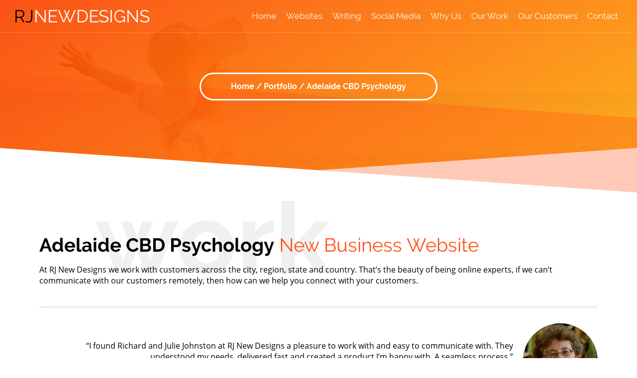

--- FILE ---
content_type: text/html; charset=UTF-8
request_url: https://www.rjnewdesigns.com/portfolio/adelaide-cbd-psychology/
body_size: 22066
content:
<!doctype html>
  <html class="no-js" lang="en-US">
	<head>
		<meta charset="utf-8">
		<meta http-equiv="X-UA-Compatible" content="IE=edge">
		<meta name="viewport" content="width=device-width, initial-scale=1.0">
        <meta name="SKYPE_TOOLBAR" content="SKYPE_TOOLBAR_PARSER_COMPATIBLE" />
        <meta name="format-detection" content="telephone=no">
        <meta http-equiv="Content-Language" content="en-AU">
<script type="text/javascript">
/* <![CDATA[ */
var gform;gform||(document.addEventListener("gform_main_scripts_loaded",function(){gform.scriptsLoaded=!0}),document.addEventListener("gform/theme/scripts_loaded",function(){gform.themeScriptsLoaded=!0}),window.addEventListener("DOMContentLoaded",function(){gform.domLoaded=!0}),gform={domLoaded:!1,scriptsLoaded:!1,themeScriptsLoaded:!1,isFormEditor:()=>"function"==typeof InitializeEditor,callIfLoaded:function(o){return!(!gform.domLoaded||!gform.scriptsLoaded||!gform.themeScriptsLoaded&&!gform.isFormEditor()||(gform.isFormEditor()&&console.warn("The use of gform.initializeOnLoaded() is deprecated in the form editor context and will be removed in Gravity Forms 3.1."),o(),0))},initializeOnLoaded:function(o){gform.callIfLoaded(o)||(document.addEventListener("gform_main_scripts_loaded",()=>{gform.scriptsLoaded=!0,gform.callIfLoaded(o)}),document.addEventListener("gform/theme/scripts_loaded",()=>{gform.themeScriptsLoaded=!0,gform.callIfLoaded(o)}),window.addEventListener("DOMContentLoaded",()=>{gform.domLoaded=!0,gform.callIfLoaded(o)}))},hooks:{action:{},filter:{}},addAction:function(o,r,e,t){gform.addHook("action",o,r,e,t)},addFilter:function(o,r,e,t){gform.addHook("filter",o,r,e,t)},doAction:function(o){gform.doHook("action",o,arguments)},applyFilters:function(o){return gform.doHook("filter",o,arguments)},removeAction:function(o,r){gform.removeHook("action",o,r)},removeFilter:function(o,r,e){gform.removeHook("filter",o,r,e)},addHook:function(o,r,e,t,n){null==gform.hooks[o][r]&&(gform.hooks[o][r]=[]);var d=gform.hooks[o][r];null==n&&(n=r+"_"+d.length),gform.hooks[o][r].push({tag:n,callable:e,priority:t=null==t?10:t})},doHook:function(r,o,e){var t;if(e=Array.prototype.slice.call(e,1),null!=gform.hooks[r][o]&&((o=gform.hooks[r][o]).sort(function(o,r){return o.priority-r.priority}),o.forEach(function(o){"function"!=typeof(t=o.callable)&&(t=window[t]),"action"==r?t.apply(null,e):e[0]=t.apply(null,e)})),"filter"==r)return e[0]},removeHook:function(o,r,t,n){var e;null!=gform.hooks[o][r]&&(e=(e=gform.hooks[o][r]).filter(function(o,r,e){return!!(null!=n&&n!=o.tag||null!=t&&t!=o.priority)}),gform.hooks[o][r]=e)}});
/* ]]> */
</script>

        <link rel="shortcut icon" href="https://www.rjnewdesigns.com/wp-content/themes/expedite/assets/images/favicon.ico" type="image/x-icon">
         <link rel="icon" href="https://www.rjnewdesigns.com/wp-content/themes/expedite/assets/images/favicon.ico" type="image/x-icon">
        <title>Adelaide CBD Psychology - RJ New Designs</title><link rel="preload" data-rocket-preload as="font" href="https://www.rjnewdesigns.com/wp-content/themes/expedite/assets/font/open-sans-v16-latin-regular.woff2" crossorigin><link rel="preload" data-rocket-preload as="font" href="https://www.rjnewdesigns.com/wp-content/themes/expedite/assets/font/raleway-v13-latin-regular.woff2" crossorigin><link rel="preload" data-rocket-preload as="font" href="https://www.rjnewdesigns.com/wp-content/themes/expedite/assets/font/raleway-v13-latin-700.woff2" crossorigin><link rel="preload" data-rocket-preload as="font" href="https://www.rjnewdesigns.com/wp-content/themes/expedite/assets/font/expedite.woff2?ra8ks7" crossorigin><link rel="preload" data-rocket-preload as="font" href="https://www.rjnewdesigns.com/wp-content/themes/expedite/assets/font/icomoon.woff2?ey7o83" crossorigin><style id="wpr-usedcss">img:is([sizes=auto i],[sizes^="auto," i]){contain-intrinsic-size:3000px 1500px}@font-face{font-display:swap;font-family:'Open Sans';font-weight:400;font-style:normal;src:url('https://www.rjnewdesigns.com/wp-content/themes/expedite/assets/font/open-sans-v16-latin-regular.eot');src:local('Open Sans Regular'),local('OpenSans-Regular'),url('https://www.rjnewdesigns.com/wp-content/themes/expedite/assets/font/open-sans-v16-latin-regular.eot?#iefix') format('embedded-opentype'),url('https://www.rjnewdesigns.com/wp-content/themes/expedite/assets/font/open-sans-v16-latin-regular.woff2') format('woff2'),url('https://www.rjnewdesigns.com/wp-content/themes/expedite/assets/font/open-sans-v16-latin-regular.woff') format('woff'),url('https://www.rjnewdesigns.com/wp-content/themes/expedite/assets/font/open-sans-v16-latin-regular.ttf') format('truetype'),url('https://www.rjnewdesigns.com/wp-content/themes/expedite/assets/font/open-sans-v16-latin-regular.svg#OpenSans') format('svg')}@font-face{font-display:swap;font-family:Raleway;font-weight:400;font-style:normal;src:url('https://www.rjnewdesigns.com/wp-content/themes/expedite/assets/font/raleway-v13-latin-regular.eot');src:local('Raleway'),local('Raleway-Regular'),url('https://www.rjnewdesigns.com/wp-content/themes/expedite/assets/font/raleway-v13-latin-regular.eot?#iefix') format('embedded-opentype'),url('https://www.rjnewdesigns.com/wp-content/themes/expedite/assets/font/raleway-v13-latin-regular.woff2') format('woff2'),url('https://www.rjnewdesigns.com/wp-content/themes/expedite/assets/font/raleway-v13-latin-regular.woff') format('woff'),url('https://www.rjnewdesigns.com/wp-content/themes/expedite/assets/font/raleway-v13-latin-regular.ttf') format('truetype'),url('https://www.rjnewdesigns.com/wp-content/themes/expedite/assets/font/raleway-v13-latin-regular.svg#Raleway') format('svg')}@font-face{font-display:swap;font-family:Raleway;font-weight:700;font-style:normal;src:url('https://www.rjnewdesigns.com/wp-content/themes/expedite/assets/font/raleway-v13-latin-700.eot');src:local('Raleway Bold'),local('Raleway-Bold'),url('https://www.rjnewdesigns.com/wp-content/themes/expedite/assets/font/raleway-v13-latin-700.eot?#iefix') format('embedded-opentype'),url('https://www.rjnewdesigns.com/wp-content/themes/expedite/assets/font/raleway-v13-latin-700.woff2') format('woff2'),url('https://www.rjnewdesigns.com/wp-content/themes/expedite/assets/font/raleway-v13-latin-700.woff') format('woff'),url('https://www.rjnewdesigns.com/wp-content/themes/expedite/assets/font/raleway-v13-latin-700.ttf') format('truetype'),url('https://www.rjnewdesigns.com/wp-content/themes/expedite/assets/font/raleway-v13-latin-700.svg#Raleway') format('svg')}@font-face{font-display:swap;font-family:expedite;font-weight:400;font-style:normal;src:url('https://www.rjnewdesigns.com/wp-content/themes/expedite/assets/font/expedite.woff2?ra8ks7') format('woff2'),url('https://www.rjnewdesigns.com/wp-content/themes/expedite/assets/font/expedite.ttf?ra8ks7') format('truetype'),url('https://www.rjnewdesigns.com/wp-content/themes/expedite/assets/font/expedite.woff?ra8ks7') format('woff'),url('https://www.rjnewdesigns.com/wp-content/themes/expedite/assets/font/expedite.svg?ra8ks7#expedite') format('svg')}[class*=' ex-'],[class^=ex-]{font-family:expedite!important;font-weight:400;font-style:normal;font-variant:normal;line-height:1;text-transform:none;speak:none;-webkit-font-smoothing:antialiased;-moz-osx-font-smoothing:grayscale}.ex-facebook:before{content:'\e900'}.ex-instagram:before{content:'\e903'}.ex-twitter:before{content:'\e909'}.ex-location-pin:before{content:'\e914'}.ex-envelope:before{content:'\e91d'}.ex-phone:before{content:'\e919'}.ex-tablet:before{content:'\e91b'}@font-face{font-display:swap;font-family:icomoon;font-weight:400;font-style:normal;src:url('https://www.rjnewdesigns.com/wp-content/themes/expedite/assets/font/icomoon.eot?ey7o83');src:url('https://www.rjnewdesigns.com/wp-content/themes/expedite/assets/font/icomoon.eot?ey7o83#iefix') format('embedded-opentype'),url('https://www.rjnewdesigns.com/wp-content/themes/expedite/assets/font/icomoon.woff2?ey7o83') format('woff2'),url('https://www.rjnewdesigns.com/wp-content/themes/expedite/assets/font/icomoon.ttf?ey7o83') format('truetype'),url('https://www.rjnewdesigns.com/wp-content/themes/expedite/assets/font/icomoon.woff?ey7o83') format('woff'),url('https://www.rjnewdesigns.com/wp-content/themes/expedite/assets/font/icomoon.svg?ey7o83#icomoon') format('svg')}[class*=' icon-'],[class^=icon-]{font-family:icomoon!important;font-weight:400;font-style:normal;font-variant:normal;line-height:1;text-transform:none;speak:none;-webkit-font-smoothing:antialiased;-moz-osx-font-smoothing:grayscale}.slick-slider{position:relative;display:block;box-sizing:border-box;-webkit-user-select:none;-moz-user-select:none;-ms-user-select:none;user-select:none;-webkit-touch-callout:none;-ms-touch-action:pan-y;touch-action:pan-y;-webkit-tap-highlight-color:transparent}.slick-list{position:relative;display:block;overflow:hidden;margin:0;padding:0}.slick-list:focus{outline:0}.slick-list.dragging{cursor:pointer;cursor:hand}.slick-slider .slick-list,.slick-slider .slick-track{-ms-transform:translate3d(0,0,0);transform:translate3d(0,0,0)}.slick-track{position:relative;top:0;left:0;display:block}.slick-track:after,.slick-track:before{display:table;content:''}.slick-track:after{clear:both}.slick-loading .slick-track{visibility:hidden}.slick-slide{display:none;float:left;height:100%;min-height:1px}[dir=rtl] .slick-slide{float:right}.slick-slide img{display:block}.slick-slide.slick-loading img{display:none}.slick-slide.dragging img{pointer-events:none}.slick-initialized .slick-slide{display:block}.slick-loading .slick-slide{visibility:hidden}.slick-vertical .slick-slide{display:block;height:auto;border:1px solid transparent}.slick-arrow.slick-hidden{display:none}.slick-next,.slick-prev{font-size:0;line-height:0;position:absolute;z-index:10000;top:50%;display:block;width:45px;height:45px;padding:0;cursor:pointer;-ms-transform:translate(0,-50%);transform:translate(0,-50%);color:transparent;border:none;outline:0;background:0 0}.slick-next:focus,.slick-next:hover,.slick-prev:focus,.slick-prev:hover{color:transparent;outline:0;background:0 0}.slick-next:focus:before,.slick-next:hover:before,.slick-prev:focus:before,.slick-prev:hover:before{opacity:1}.slick-next.slick-disabled:before,.slick-prev.slick-disabled:before{opacity:.25}.slick-next:before,.slick-prev:before{font-family:slick;font-size:45px;line-height:1;opacity:.75;color:#fff;-webkit-font-smoothing:antialiased;-moz-osx-font-smoothing:grayscale}.slick-prev{left:15px}.slick-prev[dir=rtl]{right:15px;left:auto}.slick-prev:before{content:'←'}.slick-prev:before[dir=rtl]{content:'→'}.slick-next{z-index:1;right:15px}.slick-next[dir=rtl]{right:auto;left:15px}.slick-next:before{content:'←';content:'→'}.slick-next:before[dir=rtl]{content:'←'}.slick-dotted .slick-slider{margin-bottom:30px}.slick-dots{position:absolute;bottom:25px;display:block;width:100%;margin:0;padding:0;list-style:none;text-align:center}.slick-dots li{position:relative;display:inline-block;width:20px;height:20px;margin:0 5px;padding:0;cursor:pointer}.slick-dots li button{font-size:0;line-height:0;display:block;width:20px;height:20px;padding:5px;cursor:pointer;color:transparent;border:0;outline:0;background:0 0}.slick-dots li button:focus,.slick-dots li button:hover{outline:0}.slick-dots li button:focus:before,.slick-dots li button:hover:before{opacity:1}.slick-dots li button:before{font-family:slick;font-size:8px;line-height:20px;position:absolute;top:0;left:0;width:20px;height:20px;content:'•';text-align:center;opacity:.25;color:#fff;-webkit-font-smoothing:antialiased;-moz-osx-font-smoothing:grayscale}.slick-dots li.slick-active button:before{opacity:.75;color:#fff}html{font-family:sans-serif;line-height:1.15;-ms-text-size-adjust:100%;-webkit-text-size-adjust:100%}body{margin:0}footer,header,nav,section{display:block}progress,video{display:inline-block}progress{vertical-align:baseline}[hidden],template{display:none}a{background-color:transparent;-webkit-text-decoration-skip:objects}a:active,a:hover{outline-width:0}strong{font-weight:inherit}strong{font-weight:bolder}h1{font-size:2em;margin:.67em 0}img{border-style:none}svg:not(:root){overflow:hidden}code{font-family:monospace,monospace;font-size:1em}button,input,optgroup,select,textarea{font:inherit;margin:0}optgroup{font-weight:700}button,input{overflow:visible}button,select{text-transform:none}[type=reset],[type=submit],button,html [type=button]{-webkit-appearance:button}[type=button]::-moz-focus-inner,[type=reset]::-moz-focus-inner,[type=submit]::-moz-focus-inner,button::-moz-focus-inner{padding:0;border-style:none}[type=button]:-moz-focusring,[type=reset]:-moz-focusring,[type=submit]:-moz-focusring,button:-moz-focusring{outline:ButtonText dotted 1px}fieldset{margin:0 2px;padding:.35em .625em .75em;border:1px solid silver}legend{display:table;box-sizing:border-box;max-width:100%;padding:0;white-space:normal;color:inherit}textarea{overflow:auto}[type=checkbox],[type=radio]{box-sizing:border-box;padding:0}[type=number]::-webkit-inner-spin-button,[type=number]::-webkit-outer-spin-button{height:auto}::-webkit-input-placeholder{opacity:.54;color:inherit}::-webkit-file-upload-button{font:inherit;-webkit-appearance:button}html{font-size:10px;line-height:1.42857143;box-sizing:border-box;-webkit-tap-highlight-color:transparent}body{font-family:'Open Sans',sans-serif;font-size:1.6rem;overflow-x:hidden;color:#000;background:#fff}a{text-decoration:underline;color:#ff5115}a:focus,a:hover{color:#942600}h1,h2,h3{font-family:Raleway,sans-serif;font-weight:700;font-weight:400;line-height:1.1;margin-top:2.5rem;margin-bottom:1.8rem;color:#ff5115}.portfolio-item-intro .portfolio-item-intro-bg .portfolio-item-intro-heading,h1{font-size:3.8rem}@media (max-width:991px){.portfolio-item-intro .portfolio-item-intro-bg .portfolio-item-intro-heading,h1{font-size:2.8rem}}.footer-form .gform_title,h2{font-size:2.2rem}h3{font-size:2rem}p{margin:0 0 1rem}ul{margin:2rem 0 2rem 2rem;padding:0}ul ul{margin:1.5rem 0 1.5rem 2rem}ul li{margin-top:1rem}ul{list-style:disc inside}ul ul{list-style-type:circle}@-ms-viewport{width:device-width}html{box-sizing:border-box;-ms-overflow-style:scrollbar}*,::after,::before{box-sizing:inherit}.container{width:100%;margin-right:auto;margin-left:auto;padding-right:15px;padding-left:15px}@media (min-width:992px){.container{max-width:960px}}@media (min-width:1200px){.container{max-width:1140px}}.row{display:-ms-flexbox;display:flex;margin-right:-15px;margin-left:-15px;-ms-flex-wrap:wrap;flex-wrap:wrap}.col,.col-lg-3,.col-lg-6,.col-lg-9,.col-md-12,.col-md-4,.col-md-8{position:relative;width:100%;min-height:1px;padding-right:15px;padding-left:15px}.col{max-width:100%;-ms-flex-preferred-size:0;flex-basis:0;-ms-flex-positive:1;flex-grow:1}@media (min-width:768px){.col-md-4{max-width:33.3333333333%;-ms-flex:0 0 33.3333333333%;flex:0 0 33.3333333333%}.col-md-8{max-width:66.6666666667%;-ms-flex:0 0 66.6666666667%;flex:0 0 66.6666666667%}.col-md-12{max-width:100%;-ms-flex:0 0 100%;flex:0 0 100%}}.visible{visibility:visible!important}.invisible{visibility:hidden!important}ul.list-inline{margin:1rem 0 0;padding:0}ul.list-inline li{display:inline-block}.social-icons .ex{font-size:1.8rem;line-height:36px;display:inline-block;width:40px;height:40px;transition:all .3s ease-in-out;text-align:center;color:#fff;color:rgba(255,255,255,.8);border:2px solid #fff}.social-icons.icon-circle .ex{border-radius:50%}.social-icons .ex:active,.social-icons .ex:hover{color:#fff;box-shadow:1px 1px 3px #333}.social-icons.icon-rotate .ex:active,.social-icons.icon-rotate .ex:hover{-ms-transform:scale(1.1) rotate(360deg);transform:scale(1.1) rotate(360deg)}.gform_wrapper{width:100%;margin:0 auto;padding:0}.gform_wrapper .gform_body ul{width:100%;margin:0;padding:0}.gform_wrapper .gform_body ul li{line-height:1;width:100%;padding:0;list-style:none}.gform_wrapper .gform_body ul li label{font-family:Raleway,sans-serif;font-weight:400;display:block;width:100%;margin-bottom:.5rem;text-align:left;color:#000}.gform_wrapper .gform_body ul li input,.gform_wrapper .gform_body ul li select,.gform_wrapper .gform_body ul li textarea{font-family:'Open Sans',sans-serif;width:100%;padding:8px 5px;color:#ff5115;border:1px solid #ff5115;background-color:#fff}.gform_wrapper .gform_body ul li textarea{height:7rem}.gform_wrapper:after,.gform_wrapper:before{display:table;content:' '}.gform_wrapper:after{clear:both}.gform_button{font-family:Raleway,sans-serif;float:left;margin:1%;text-align:center;color:#fff}.validation_message{font-size:15px;padding:5px;color:#710707;border:1px solid #ffc2c1;background-color:#fde0e0}.navigation ul{display:inline-block;margin:0 auto;padding:0}.navigation ul li a,.navigation ul li a:hover,.navigation ul li.active a,.navigation ul li.disabled{text-decoration:none;color:#fff}.navigation ul li{display:inline-block;margin:0;padding:0}.navigation ul li a{display:block}.navigation ul li a,.navigation ul li a:hover,.navigation ul li.active a,.navigation ul li.disabled{padding:.85rem 2rem;cursor:pointer;border-radius:35px;background-color:rgba(255,81,21,.8)}.navigation ul li a:hover,.navigation ul li.active a{background-color:#ff5115}.contact-details{margin:0;padding:0}.contact-details li{display:table;list-style:none}.contact-details li div{display:table-cell;vertical-align:top}.contact-details strong{display:inline-block;width:8rem;margin-right:10px;border-right:1px solid #ff5115}.contact-details i{font-size:1.8rem;display:inline-block;margin-right:5px;margin-right:.5rem;text-align:center}.contact-details i.ex-location-pin{font-size:2.2rem}.contact-details span{font-weight:700;display:inline-block;margin-right:.8rem}.text{margin-top:2.5rem;padding-top:2.5rem;padding-bottom:2.5rem;text-align:left}.text+.text{margin-top:0;padding-top:0}.text:last-of-type{padding-bottom:5rem}.focus{text-align:center;background-position:center center;background-size:cover}.focus .focus-item{display:block;padding:0;text-align:center;background-position:center center;background-size:cover}.focus .focus-item .focus-item-content{padding:.5rem 2rem}.video{position:relative;margin:0 auto;text-align:center;background-color:#000}.video video{display:block;width:100%;max-width:2560px;height:auto;margin:0 auto}.divider .divider-logo-slider .slick-dots{bottom:-50px}.divider-logo-band-80 .slick-dots li button::before{color:#000}.testimonial .testimonial-bg .testimonial-slider .slick-dots{bottom:-25px;left:0}.testimonial-boxed .slick-next,.testimonial-boxed .slick-prev{top:100%;margin-top:1rem;-ms-transform:translate(0,0);transform:translate(0,0);background:#fff!important}.testimonial-boxed .slick-next::before,.testimonial-boxed .slick-prev::before{font-size:45px;line-height:1;opacity:.75;color:rgba(255,81,21,.8)}.testimonial-boxed .slick-prev{left:0}.testimonial-boxed .slick-next{left:45px}.slider-rj-text{position:relative}.slider-rj-text:before{position:absolute;z-index:2;bottom:0;left:0;width:100%;height:150px;content:'';-ms-transform:skewY(4deg);transform:skewY(4deg);-ms-transform-origin:right bottom;transform-origin:right bottom;background-color:rgba(255,81,21,.3)}@media (max-width:500px){.slider-rj-text:before{height:50px}}.slider-rj-text img{display:block;width:100%;height:auto}.slider-rj-text .slider-bg{position:absolute;top:0;left:0;width:100%;height:100%;background-image:linear-gradient(150deg,rgba(251,64,0,.9) 0,rgba(253,173,11,.9) 100%)}.slider-rj-text .slider-content{position:absolute;z-index:2;bottom:55%;left:0;width:100%;-ms-transform:translateY(50%);transform:translateY(50%);text-align:center}.slider-rj-text .slider-content .content-bg{padding:15px;background-color:rgba(0,0,0,0)}.slider-rj-text .slider-content h2,.slider-rj-text .slider-content h3,.slider-rj-text .slider-content p{font-family:Raleway,sans-serif;font-weight:400;line-height:.9;max-width:1200px;margin:1rem auto;padding:0;color:#fff}.slider-rj-text .slider-content h2{font-size:6rem;position:relative}@media (max-width:1300px){.slider-rj-text .slider-content h2{font-size:4rem}}@media (max-width:900px){.slider-rj-text .slider-content h2{font-size:2.8rem;line-height:1.1}}.slider-rj-text .slider-content h2 span{font-weight:700;color:#000}.slider-rj-text .slider-content h3{font-size:3.5vmin}@media only screen and (-webkit-min-device-pixel-ratio:1) and (device-width:768px) and (device-height:1024px){.slider-rj-text .slider-content h3{font-size:26.88px}}@media only screen and (-webkit-min-device-pixel-ratio:1) and (device-width:320px) and (device-height:480px){.slider-rj-text .slider-content h3{font-size:11.2px}}@media only screen and (-webkit-min-device-pixel-ratio:1) and (device-width:320px) and (device-height:568px){.slider-rj-text .slider-content h3{font-size:11.2px}}.slider-rj-text .slider-content p{line-height:2rem;max-width:850px;margin:1.5rem auto}.slider-rj-text p.breadcrumbs{font-family:Raleway,sans-serif;font-weight:700;position:relative;z-index:10;display:inline-block;padding:1.5rem 6rem;text-emphasis:center;border:3px solid #fff;border-radius:35px;-webkit-text-emphasis:center}.slider-rj-text p.breadcrumbs a{display:inline-block;text-decoration:none;color:#fff}@media (max-width:600px){.slider-rj-text p.breadcrumbs{font-size:1.4rem;padding:1.2rem 2rem}.slider-rj-text p.breadcrumbs a{display:none}.slider-rj-text p.breadcrumbs span.slant{display:none}}.slider-rj-text p.breadcrumbs span span span{display:inline-block}@media (min-width:992px) and (min-width:992px){.header .container{width:98%!important;max-width:1400px}}@media (min-width:992px) and (min-width:1500px){.header .container{width:80%!important;max-width:1400px}}@media (min-width:992px){.col-lg-3{max-width:25%;-ms-flex:0 0 25%;flex:0 0 25%}.col-lg-6{max-width:50%;-ms-flex:0 0 50%;flex:0 0 50%}.col-lg-9{max-width:75%;-ms-flex:0 0 75%;flex:0 0 75%}.d-lg-none{display:none!important}.gform_wrapper{float:left}.gform_wrapper .gform_body ul{float:left}.gform_wrapper .gform_body ul li{float:left}.header{font-family:Raleway,sans-serif;font-weight:400;position:absolute;z-index:3;top:0;left:0;width:100%;transition:all .4s ease}.header .container .row{display:-ms-flexbox;display:flex;-ms-flex-align:center;align-items:center;-ms-flex-pack:center;justify-content:center}.header .container .row [class*=col-]{float:none}.header .header-top{font-size:1.5rem;display:none;padding:1rem 0;color:#fff;background-color:#ff5115}.header .header-top .header-contact-details{margin:.4rem 0 0;padding:0}.header .header-top .header-contact-details li{display:table;float:left;margin:0;padding:0 1rem}.header .header-top .header-contact-details li div{line-height:1;display:table-cell;vertical-align:middle}.header .header-top .header-contact-details li div span{display:none;margin:0 .5rem}.header .header-top .header-contact-details li div i{display:inline-block;margin:2px .5rem 0 0;color:#000}.header .header-top .header-contact-details li a{text-decoration:none;color:#fff}.header .header-top .header-contact-details li a:hover{color:#000}.header .header-top .header-social-icons{display:block;float:right;margin:0 0 0 auto;padding:0;text-align:center}.header .header-top .header-social-icons li{display:inline-block;margin:0;padding:0;text-align:center;color:#fff}.header .header-top .header-social-icons li a{text-decoration:none;color:#fff}.header .header-top .header-social-icons li a i{line-height:30px;display:block;width:30px;height:30px;text-decoration:none;background-color:#000}.header .header-top .header-social-icons li a:hover i{background-color:#fdad0b}.header .header-bottom{position:relative;padding:0;border-bottom:1px solid rgba(255,255,255,.2)}.header-logo{font-family:Raleway,sans-serif;font-size:3.5rem;display:block;width:300px;height:auto;margin:0 auto;transition:all .8s ease;text-decoration:none;color:#fff}.header-logo span{transition:all .8s ease;color:#000}.header-logo:hover{color:#fff}#nav-toggle{display:none}.main-menu{display:table!important;float:right;width:80%;margin:0;padding:0}.main-menu li{position:relative;display:table-cell;margin:0;padding:0;vertical-align:middle}.main-menu li a{font-size:1.7rem;display:block;padding:2rem 1rem;text-align:center;white-space:nowrap;text-decoration:none;color:#fff;border-bottom:1px solid transparent}.main-menu li:hover>a{border-bottom:1px solid #fff}.main-menu li:hover ul{display:block!important;visibility:visible!important}.main-menu ul{position:absolute;z-index:30;top:100%;left:50%;visibility:hidden;width:25rem;margin:1px 0 0;margin-left:-12.5rem;padding:0;padding:10px;background-color:#fff;box-shadow:1px 1px 1px rgba(0,0,0,.2)}.main-menu ul li{position:realative;z-index:2;display:block;margin:0;padding:0}.main-menu ul li a{font-size:1.5rem;position:realative;margin:0;padding:1rem;color:#000;border:0 solid #fff}.main-menu ul li a:before{position:absolute;bottom:0;left:0;width:100%;height:1px;content:'';background-color:#efefef}.main-menu ul li a:after{position:absolute;bottom:0;left:0;width:0;height:1px;content:'';transition:all .4s ease;background-image:linear-gradient(150deg,rgba(241,39,17,.8) 0,rgba(245,175,25,.95) 100%)}.main-menu ul li:hover>a{font-weight:400;border:0 solid #fff}.main-menu ul li:hover>a:after{width:100%}}@media (min-width:992px) and (max-width:1050px){.main-menu li a{padding:2rem .5rem}}@media (max-width:991px){.header{font-family:Raleway,sans-serif;font-weight:700;transition:all .4s ease;background-color:#000}.header .header-top{font-size:1.5rem;padding:0;color:#fff;background-color:#ff5115}.header .header-top [class*=col-]{padding-right:0!important;padding-left:0!important}.header .header-top .container{width:100%!important}.header .header-top .col-lg-9{display:none}.header .header-top .header-social-icons{display:block;display:table;width:100%;margin:0;padding:0;text-align:left}.header .header-top .header-social-icons li{display:table-cell;margin:0;padding:0;text-align:center;color:#fff;border-right:1px solid #262626;border-bottom:1px solid #262626}.header .header-top .header-social-icons li a{text-decoration:none;color:#fff}.header .header-top .header-social-icons li a i{line-height:40px;display:block;width:100%;height:40px;text-decoration:none;background-color:#000}.header .header-top .header-social-icons li a:hover i{background-color:#ff5115}.header .header-logo{font-family:Raleway,sans-serif;font-size:2.8rem;font-weight:400;display:block;height:auto;margin:1.2rem auto;transition:all .8s ease;text-decoration:none;color:#fff}.header .header-logo span{transition:all .8s ease;color:#ff5115}.header .header-logo:hover{color:#fff}.header .header-bottom{position:relative;min-height:70px;padding:.5rem 0}#nav-toggle{position:absolute;z-index:10;top:8px;right:0;width:60px;height:60px;padding:25px;cursor:pointer;background-color:#000}#nav-toggle span{right:12px}#nav-toggle span,#nav-toggle span:after,#nav-toggle span:before{position:absolute;display:block;width:35px;height:5px;content:'';cursor:pointer;border-radius:2px;background:#fff}#nav-toggle span:before{top:-10px}#nav-toggle span:after{bottom:-10px}#nav-toggle span,#nav-toggle span:after,#nav-toggle span:before{transition:all .5s ease-in-out}#nav-toggle.active span{background-color:transparent}#nav-toggle.active span:after,#nav-toggle.active span:before{top:0;background-color:#ff5115}#nav-toggle.active span:before{-ms-transform:rotate(45deg);transform:rotate(45deg)}#nav-toggle.active span:after{-ms-transform:rotate(-45deg);transform:rotate(-45deg)}.main-menu{position:relative;display:none;width:100%;margin:10px 0;padding:0;border:2px solid #ff5115}.main-menu li{position:relative;display:block;margin:0;padding:0}.main-menu li span.nav-click{position:absolute;top:0;right:0;width:50px;height:50px;background-color:#0d0d0d}.main-menu li span.nav-click i{position:absolute;top:20px;right:16px;display:block;width:0;height:0;content:'';cursor:pointer;border-right:8px solid transparent;border-bottom:8px solid #fff;border-left:8px solid transparent}.main-menu li span.nav-click:hover{background-color:#ff5115}.main-menu li .nav-rotate{transition:all .5s ease-in-out;-ms-transform:rotate(180deg);transform:rotate(180deg)}.main-menu li a{font-size:1.6rem;font-weight:700;line-height:50px;display:block;height:50px;margin:0;padding:0;text-align:center;text-decoration:none;color:#ff5115;border-top:1px solid #ffe9e1;background-color:#fff}.main-menu li ul{display:none;margin:0;padding:0}.main-menu li ul li a{background-color:#fffcfb}.main-menu li:first-of-type a{border-top:0 solid transparent}.main-menu li a:hover{color:#fff;background-color:#ff5115}}.footer{font-size:1.5rem;position:relative;color:#fff}.footer:before{position:absolute;z-index:1;bottom:0;left:0;width:100%;height:100%;-ms-transform:skewY(5deg);transform:skewY(5deg);background-color:rgba(0,0,0,.35);background-position:bottom center}.footer .footer-message{border-top:1px solid rgba(255,255,255,.2);border-bottom:1px solid rgba(255,255,255,.2)}.footer .footer-logo{font-family:Raleway,sans-serif;font-size:4rem;display:block;height:auto;margin:0;text-decoration:none;color:#fff}.footer .footer-logo span{color:#ff5115}.footer .footer-logo:hover{color:#fff}.footer .footer-bg{position:relative;z-index:2;padding:0;background-color:#000}@media (min-width:992px){.footer .col-lg-6:first-of-type{padding:12rem 8rem 1rem 0}}.footer-message{padding:1.5rem 0}.contact-details{margin:0;padding:.5rem 0}.contact-details li{margin:.8rem 0;list-style:none}.contact-details li a{text-decoration:none}.contact-details li a:hover{color:#fdad0b}.footer-form{width:100%;padding:1.8rem;background-image:linear-gradient(150deg,#fb4000 0,#ff5115 40%,#fdad0b 100%)}@media (max-width:991px){.footer .footer-logo{font-size:2.5rem}.footer .col-lg-6:first-of-type{padding:6rem 2rem}.footer-form{padding:1.8rem}}.footer-form .gform_title{font-weight:700;margin-top:0;margin-bottom:2rem;color:#ff5115}.footer-form .gform_wrapper{padding:2rem;background-color:#fff}.footer-form .gform_wrapper .gform_body ul li{margin-bottom:5px}.footer-form .gform_wrapper .gform_body ul li label{font-family:Raleway,sans-serif;font-size:1.6rem;font-weight:700;color:#000}.footer-form .gform_wrapper .gform_body ul li input,.footer-form .gform_wrapper .gform_body ul li select,.footer-form .gform_wrapper .gform_body ul li textarea{font-size:1.6rem;color:#000;border:1px solid #fff;border-bottom:1px solid #000;border-radius:0;background-color:transparent}.footer-form .gform_wrapper .gform_body ul li textarea{height:100px}.footer-form .gform_wrapper .gfield_checkbox,.footer-form .gform_wrapper .gfield_radio{padding:0}.footer-form .gform_wrapper .gfield_checkbox li,.footer-form .gform_wrapper .gfield_radio li{margin-bottom:0!important}.footer-form .gform_wrapper .gfield_checkbox label,.footer-form .gform_wrapper .gfield_radio label{font-size:1.5rem;font-weight:300!important;line-height:18px;float:none;width:auto;margin-bottom:0;padding:0;color:#ff5115;border:0 solid #e2e2e2;background-color:#fff}.footer-form .gform_wrapper .gfield_checkbox input,.footer-form .gform_wrapper .gfield_radio input{float:left;width:18px!important;height:18px!important;height:auto;margin-right:5px;border:1px solid #000!important}.footer-form .gform_button{margin-bottom:0;color:#ff5115;border-color:#ff5115}body{background-color:#000;background-color:#fff}@media (min-width:992px){.footer-form{float:left;margin-top:-5rem}.container{width:90%!important;max-width:1400px}}@media (min-width:1500px){.container{width:80%!important;max-width:1400px}}.gform_button,.portfolio-item-info .portfolio-item-info-bg .portfolio-item-btn{font-family:Raleway,sans-serif;font-weight:700;line-height:54px;display:inline-block;width:200px;height:60px;margin:1rem auto;padding:0;transition-duration:.5s;text-align:center;text-decoration:none;color:#ff5115;border:3px solid #ff5115;border-radius:35px;background-color:transparent}.gform_button:hover,.portfolio-item-info .portfolio-item-info-bg .portfolio-item-btn:hover{animation:.4s linear .3s rjWobbleSmall;color:#fdad0b;border-color:#fdad0b}@keyframes rjWobbleSmall{0%{transform:scale(1) rotateZ(0)}25%{transform:scale(1.03) rotateZ(3deg)}50%{transform:scale(1.03) rotateZ(-3deg)}75%{transform:scale(1.03) rotateZ(3deg)}100%{transform:scale(1) rotateZ(0)}}.focus-rj-icons,.portfolio-item-intro{position:relative}.focus-rj-icons:before,.portfolio-item-intro:before{position:absolute;z-index:1;top:0;left:0;width:100%;height:100%;content:'';-ms-transform:skewY(-4deg);transform:skewY(-4deg);-ms-transform-origin:bottom left;transform-origin:bottom left;background-color:#fff}.focus-rj-icons:after,.portfolio-item-intro:after{position:absolute;z-index:1;top:0;left:0;width:100%;height:100%;content:'';-ms-transform:skewY(4deg);transform:skewY(4deg);-ms-transform-origin:bottom right;transform-origin:bottom right;background-color:#fff}.focus-rj-images,.portfolio-screenshot{position:relative}.focus-rj-images:before,.portfolio-screenshot:before{position:absolute;z-index:2;bottom:0;left:0;width:100%;height:100%;content:'';-ms-transform:skewY(6deg);transform:skewY(6deg);-ms-transform-origin:center center;transform-origin:center center;background-color:rgba(0,0,0,.45)}@media (max-width:991px){.focus-rj-images:before,.portfolio-screenshot:before{-ms-transform:skewY(12deg);transform:skewY(12deg)}}.contact-details span{display:none}.focus-rj-icons{position:relative;text-align:center;background-position:center center;background-size:cover}.focus-rj-icons .focus-item{display:block;margin-bottom:3rem;padding:0;text-align:center;background-position:center center;background-size:cover}.focus-rj-icons .focus-item .focus-item-content{padding:1.5rem 1rem}.focus-rj-images{position:relative;z-index:5;-ms-transform-origin:top right;transform-origin:top right;text-align:center;background-position:center center;background-size:cover}.focus-rj-images .focus-item{display:block;max-width:580px;margin-right:auto;margin-bottom:2rem;margin-left:auto;padding:0;text-align:center;background-position:center center;background-size:cover}.focus-rj-images .focus-item .focus-item-content{position:relative;padding:1.5rem 0;text-align:left;color:#fff}.portfolio-item-intro{text-align:left;background-position:center center;background-size:cover}.portfolio-item-intro .portfolio-item-intro-bg{position:relative;z-index:2;padding:6rem 0 14rem;background-color:#fff;background-repeat:no-repeat;background-position:bottom center}.portfolio-item-intro .portfolio-item-intro-bg .portfolio-item-intro-heading{position:relative;color:#ff5115}.portfolio-item-intro .portfolio-item-intro-bg .portfolio-item-intro-heading span{position:relative;z-index:2}.portfolio-item-intro .portfolio-item-intro-bg .portfolio-item-intro-heading span strong{font-weight:700;color:#000}.portfolio-item-intro .portfolio-item-intro-bg .portfolio-item-intro-heading:before{font-family:Raleway,sans-serif;font-size:20rem;font-weight:700;line-height:.8;position:absolute;z-index:1;top:20%;left:10%;content:attr(data-shadow);-ms-transform:translate(0,-50%);transform:translate(0,-50%);color:rgba(0,0,0,.06)}@media (max-width:991px){.portfolio-item-intro .portfolio-item-intro-bg .portfolio-item-intro-heading:before{font-size:10rem}}.portfolio-item-intro .portfolio-item-intro-bg p{max-width:1200px}.portfolio-testimonial{display:table;float:right;width:100%;max-width:1200px;margin-top:3rem;padding-top:3rem;border-top:5px solid rgba(0,0,0,.06)}.portfolio-testimonial .portfolio-testimonial-image{display:table-cell;vertical-align:top}.portfolio-testimonial .portfolio-testimonial-image img{width:150px;height:150px;border-radius:50%}@media (max-width:600px){.portfolio-testimonial{display:block;text-emphasis:center;-webkit-text-emphasis:center}.portfolio-testimonial .portfolio-testimonial-image{display:block;text-align:center}.portfolio-testimonial .portfolio-testimonial-image img{margin:0 auto}}.portfolio-testimonial-content{display:table-cell;padding:2rem;text-align:right;vertical-align:middle}@media (max-width:600px){.portfolio-testimonial-content{text-align:center}}.portfolio-testimonial-content .testimonial-bio,.portfolio-testimonial-content .testimonial-name{font-family:Raleway,sans-serif;font-weight:700}.portfolio-testimonial-content .testimonial-bio{color:#ff5115}.portfolio-screenshot .portfolio-screenshot-bg{position:relative;z-index:3;padding:7rem 0;text-align:center;color:#fff;background-color:transparent;background-color:#000}.portfolio-screenshot .portfolio-screenshot-bg img{width:100%;height:auto}.portfolio-item-info{background-color:#fff}.portfolio-item-info .portfolio-item-info-bg{padding:12rem 0 14rem}.portfolio-item-info .portfolio-item-info-bg .website-facts{margin:0;padding:0}.portfolio-item-info .portfolio-item-info-bg .website-facts li{margin:0;padding:0;list-style:none}.portfolio-item-info .portfolio-item-info-bg .portfolio-item-btn{width:100%}.portfolio-item-intro .portfolio-item-intro-bg p{position:relative;z-index:10;max-width:1200px}:where(.wp-block-button__link){border-radius:9999px;box-shadow:none;padding:calc(.667em + 2px) calc(1.333em + 2px);text-decoration:none}:root :where(.wp-block-button .wp-block-button__link.is-style-outline),:root :where(.wp-block-button.is-style-outline>.wp-block-button__link){border:2px solid;padding:.667em 1.333em}:root :where(.wp-block-button .wp-block-button__link.is-style-outline:not(.has-text-color)),:root :where(.wp-block-button.is-style-outline>.wp-block-button__link:not(.has-text-color)){color:currentColor}:root :where(.wp-block-button .wp-block-button__link.is-style-outline:not(.has-background)),:root :where(.wp-block-button.is-style-outline>.wp-block-button__link:not(.has-background)){background-color:initial;background-image:none}:where(.wp-block-calendar table:not(.has-background) th){background:#ddd}:where(.wp-block-columns){margin-bottom:1.75em}:where(.wp-block-columns.has-background){padding:1.25em 2.375em}:where(.wp-block-post-comments input[type=submit]){border:none}:where(.wp-block-cover-image:not(.has-text-color)),:where(.wp-block-cover:not(.has-text-color)){color:#fff}:where(.wp-block-cover-image.is-light:not(.has-text-color)),:where(.wp-block-cover.is-light:not(.has-text-color)){color:#000}:root :where(.wp-block-cover h1:not(.has-text-color)),:root :where(.wp-block-cover h2:not(.has-text-color)),:root :where(.wp-block-cover h3:not(.has-text-color)),:root :where(.wp-block-cover h4:not(.has-text-color)),:root :where(.wp-block-cover h5:not(.has-text-color)),:root :where(.wp-block-cover h6:not(.has-text-color)),:root :where(.wp-block-cover p:not(.has-text-color)){color:inherit}:where(.wp-block-file){margin-bottom:1.5em}:where(.wp-block-file__button){border-radius:2em;display:inline-block;padding:.5em 1em}:where(.wp-block-file__button):is(a):active,:where(.wp-block-file__button):is(a):focus,:where(.wp-block-file__button):is(a):hover,:where(.wp-block-file__button):is(a):visited{box-shadow:none;color:#fff;opacity:.85;text-decoration:none}:where(.wp-block-group.wp-block-group-is-layout-constrained){position:relative}:root :where(.wp-block-image.is-style-rounded img,.wp-block-image .is-style-rounded img){border-radius:9999px}:where(.wp-block-latest-comments:not([style*=line-height] .wp-block-latest-comments__comment)){line-height:1.1}:where(.wp-block-latest-comments:not([style*=line-height] .wp-block-latest-comments__comment-excerpt p)){line-height:1.8}:root :where(.wp-block-latest-posts.is-grid){padding:0}:root :where(.wp-block-latest-posts.wp-block-latest-posts__list){padding-left:0}ul{box-sizing:border-box}:root :where(.wp-block-list.has-background){padding:1.25em 2.375em}:where(.wp-block-navigation.has-background .wp-block-navigation-item a:not(.wp-element-button)),:where(.wp-block-navigation.has-background .wp-block-navigation-submenu a:not(.wp-element-button)){padding:.5em 1em}:where(.wp-block-navigation .wp-block-navigation__submenu-container .wp-block-navigation-item a:not(.wp-element-button)),:where(.wp-block-navigation .wp-block-navigation__submenu-container .wp-block-navigation-submenu a:not(.wp-element-button)),:where(.wp-block-navigation .wp-block-navigation__submenu-container .wp-block-navigation-submenu button.wp-block-navigation-item__content),:where(.wp-block-navigation .wp-block-navigation__submenu-container .wp-block-pages-list__item button.wp-block-navigation-item__content){padding:.5em 1em}:root :where(p.has-background){padding:1.25em 2.375em}:where(p.has-text-color:not(.has-link-color)) a{color:inherit}:where(.wp-block-post-comments-form) input:not([type=submit]),:where(.wp-block-post-comments-form) textarea{border:1px solid #949494;font-family:inherit;font-size:1em}:where(.wp-block-post-comments-form) input:where(:not([type=submit]):not([type=checkbox])),:where(.wp-block-post-comments-form) textarea{padding:calc(.667em + 2px)}:where(.wp-block-post-excerpt){box-sizing:border-box;margin-bottom:var(--wp--style--block-gap);margin-top:var(--wp--style--block-gap)}:where(.wp-block-preformatted.has-background){padding:1.25em 2.375em}:where(.wp-block-search__button){border:1px solid #ccc;padding:6px 10px}:where(.wp-block-search__input){font-family:inherit;font-size:inherit;font-style:inherit;font-weight:inherit;letter-spacing:inherit;line-height:inherit;text-transform:inherit}:where(.wp-block-search__button-inside .wp-block-search__inside-wrapper){border:1px solid #949494;box-sizing:border-box;padding:4px}:where(.wp-block-search__button-inside .wp-block-search__inside-wrapper) .wp-block-search__input{border:none;border-radius:0;padding:0 4px}:where(.wp-block-search__button-inside .wp-block-search__inside-wrapper) .wp-block-search__input:focus{outline:0}:where(.wp-block-search__button-inside .wp-block-search__inside-wrapper) :where(.wp-block-search__button){padding:4px 8px}:root :where(.wp-block-separator.is-style-dots){height:auto;line-height:1;text-align:center}:root :where(.wp-block-separator.is-style-dots):before{color:currentColor;content:"···";font-family:serif;font-size:1.5em;letter-spacing:2em;padding-left:2em}:root :where(.wp-block-site-logo.is-style-rounded){border-radius:9999px}:where(.wp-block-social-links:not(.is-style-logos-only)) .wp-social-link{background-color:#f0f0f0;color:#444}:where(.wp-block-social-links:not(.is-style-logos-only)) .wp-social-link-amazon{background-color:#f90;color:#fff}:where(.wp-block-social-links:not(.is-style-logos-only)) .wp-social-link-bandcamp{background-color:#1ea0c3;color:#fff}:where(.wp-block-social-links:not(.is-style-logos-only)) .wp-social-link-behance{background-color:#0757fe;color:#fff}:where(.wp-block-social-links:not(.is-style-logos-only)) .wp-social-link-bluesky{background-color:#0a7aff;color:#fff}:where(.wp-block-social-links:not(.is-style-logos-only)) .wp-social-link-codepen{background-color:#1e1f26;color:#fff}:where(.wp-block-social-links:not(.is-style-logos-only)) .wp-social-link-deviantart{background-color:#02e49b;color:#fff}:where(.wp-block-social-links:not(.is-style-logos-only)) .wp-social-link-discord{background-color:#5865f2;color:#fff}:where(.wp-block-social-links:not(.is-style-logos-only)) .wp-social-link-dribbble{background-color:#e94c89;color:#fff}:where(.wp-block-social-links:not(.is-style-logos-only)) .wp-social-link-dropbox{background-color:#4280ff;color:#fff}:where(.wp-block-social-links:not(.is-style-logos-only)) .wp-social-link-etsy{background-color:#f45800;color:#fff}:where(.wp-block-social-links:not(.is-style-logos-only)) .wp-social-link-facebook{background-color:#0866ff;color:#fff}:where(.wp-block-social-links:not(.is-style-logos-only)) .wp-social-link-fivehundredpx{background-color:#000;color:#fff}:where(.wp-block-social-links:not(.is-style-logos-only)) .wp-social-link-flickr{background-color:#0461dd;color:#fff}:where(.wp-block-social-links:not(.is-style-logos-only)) .wp-social-link-foursquare{background-color:#e65678;color:#fff}:where(.wp-block-social-links:not(.is-style-logos-only)) .wp-social-link-github{background-color:#24292d;color:#fff}:where(.wp-block-social-links:not(.is-style-logos-only)) .wp-social-link-goodreads{background-color:#eceadd;color:#382110}:where(.wp-block-social-links:not(.is-style-logos-only)) .wp-social-link-google{background-color:#ea4434;color:#fff}:where(.wp-block-social-links:not(.is-style-logos-only)) .wp-social-link-gravatar{background-color:#1d4fc4;color:#fff}:where(.wp-block-social-links:not(.is-style-logos-only)) .wp-social-link-instagram{background-color:#f00075;color:#fff}:where(.wp-block-social-links:not(.is-style-logos-only)) .wp-social-link-lastfm{background-color:#e21b24;color:#fff}:where(.wp-block-social-links:not(.is-style-logos-only)) .wp-social-link-linkedin{background-color:#0d66c2;color:#fff}:where(.wp-block-social-links:not(.is-style-logos-only)) .wp-social-link-mastodon{background-color:#3288d4;color:#fff}:where(.wp-block-social-links:not(.is-style-logos-only)) .wp-social-link-medium{background-color:#000;color:#fff}:where(.wp-block-social-links:not(.is-style-logos-only)) .wp-social-link-meetup{background-color:#f6405f;color:#fff}:where(.wp-block-social-links:not(.is-style-logos-only)) .wp-social-link-patreon{background-color:#000;color:#fff}:where(.wp-block-social-links:not(.is-style-logos-only)) .wp-social-link-pinterest{background-color:#e60122;color:#fff}:where(.wp-block-social-links:not(.is-style-logos-only)) .wp-social-link-pocket{background-color:#ef4155;color:#fff}:where(.wp-block-social-links:not(.is-style-logos-only)) .wp-social-link-reddit{background-color:#ff4500;color:#fff}:where(.wp-block-social-links:not(.is-style-logos-only)) .wp-social-link-skype{background-color:#0478d7;color:#fff}:where(.wp-block-social-links:not(.is-style-logos-only)) .wp-social-link-snapchat{background-color:#fefc00;color:#fff;stroke:#000}:where(.wp-block-social-links:not(.is-style-logos-only)) .wp-social-link-soundcloud{background-color:#ff5600;color:#fff}:where(.wp-block-social-links:not(.is-style-logos-only)) .wp-social-link-spotify{background-color:#1bd760;color:#fff}:where(.wp-block-social-links:not(.is-style-logos-only)) .wp-social-link-telegram{background-color:#2aabee;color:#fff}:where(.wp-block-social-links:not(.is-style-logos-only)) .wp-social-link-threads{background-color:#000;color:#fff}:where(.wp-block-social-links:not(.is-style-logos-only)) .wp-social-link-tiktok{background-color:#000;color:#fff}:where(.wp-block-social-links:not(.is-style-logos-only)) .wp-social-link-tumblr{background-color:#011835;color:#fff}:where(.wp-block-social-links:not(.is-style-logos-only)) .wp-social-link-twitch{background-color:#6440a4;color:#fff}:where(.wp-block-social-links:not(.is-style-logos-only)) .wp-social-link-twitter{background-color:#1da1f2;color:#fff}:where(.wp-block-social-links:not(.is-style-logos-only)) .wp-social-link-vimeo{background-color:#1eb7ea;color:#fff}:where(.wp-block-social-links:not(.is-style-logos-only)) .wp-social-link-vk{background-color:#4680c2;color:#fff}:where(.wp-block-social-links:not(.is-style-logos-only)) .wp-social-link-wordpress{background-color:#3499cd;color:#fff}:where(.wp-block-social-links:not(.is-style-logos-only)) .wp-social-link-whatsapp{background-color:#25d366;color:#fff}:where(.wp-block-social-links:not(.is-style-logos-only)) .wp-social-link-x{background-color:#000;color:#fff}:where(.wp-block-social-links:not(.is-style-logos-only)) .wp-social-link-yelp{background-color:#d32422;color:#fff}:where(.wp-block-social-links:not(.is-style-logos-only)) .wp-social-link-youtube{background-color:red;color:#fff}:where(.wp-block-social-links.is-style-logos-only) .wp-social-link{background:0 0}:where(.wp-block-social-links.is-style-logos-only) .wp-social-link svg{height:1.25em;width:1.25em}:where(.wp-block-social-links.is-style-logos-only) .wp-social-link-amazon{color:#f90}:where(.wp-block-social-links.is-style-logos-only) .wp-social-link-bandcamp{color:#1ea0c3}:where(.wp-block-social-links.is-style-logos-only) .wp-social-link-behance{color:#0757fe}:where(.wp-block-social-links.is-style-logos-only) .wp-social-link-bluesky{color:#0a7aff}:where(.wp-block-social-links.is-style-logos-only) .wp-social-link-codepen{color:#1e1f26}:where(.wp-block-social-links.is-style-logos-only) .wp-social-link-deviantart{color:#02e49b}:where(.wp-block-social-links.is-style-logos-only) .wp-social-link-discord{color:#5865f2}:where(.wp-block-social-links.is-style-logos-only) .wp-social-link-dribbble{color:#e94c89}:where(.wp-block-social-links.is-style-logos-only) .wp-social-link-dropbox{color:#4280ff}:where(.wp-block-social-links.is-style-logos-only) .wp-social-link-etsy{color:#f45800}:where(.wp-block-social-links.is-style-logos-only) .wp-social-link-facebook{color:#0866ff}:where(.wp-block-social-links.is-style-logos-only) .wp-social-link-fivehundredpx{color:#000}:where(.wp-block-social-links.is-style-logos-only) .wp-social-link-flickr{color:#0461dd}:where(.wp-block-social-links.is-style-logos-only) .wp-social-link-foursquare{color:#e65678}:where(.wp-block-social-links.is-style-logos-only) .wp-social-link-github{color:#24292d}:where(.wp-block-social-links.is-style-logos-only) .wp-social-link-goodreads{color:#382110}:where(.wp-block-social-links.is-style-logos-only) .wp-social-link-google{color:#ea4434}:where(.wp-block-social-links.is-style-logos-only) .wp-social-link-gravatar{color:#1d4fc4}:where(.wp-block-social-links.is-style-logos-only) .wp-social-link-instagram{color:#f00075}:where(.wp-block-social-links.is-style-logos-only) .wp-social-link-lastfm{color:#e21b24}:where(.wp-block-social-links.is-style-logos-only) .wp-social-link-linkedin{color:#0d66c2}:where(.wp-block-social-links.is-style-logos-only) .wp-social-link-mastodon{color:#3288d4}:where(.wp-block-social-links.is-style-logos-only) .wp-social-link-medium{color:#000}:where(.wp-block-social-links.is-style-logos-only) .wp-social-link-meetup{color:#f6405f}:where(.wp-block-social-links.is-style-logos-only) .wp-social-link-patreon{color:#000}:where(.wp-block-social-links.is-style-logos-only) .wp-social-link-pinterest{color:#e60122}:where(.wp-block-social-links.is-style-logos-only) .wp-social-link-pocket{color:#ef4155}:where(.wp-block-social-links.is-style-logos-only) .wp-social-link-reddit{color:#ff4500}:where(.wp-block-social-links.is-style-logos-only) .wp-social-link-skype{color:#0478d7}:where(.wp-block-social-links.is-style-logos-only) .wp-social-link-snapchat{color:#fff;stroke:#000}:where(.wp-block-social-links.is-style-logos-only) .wp-social-link-soundcloud{color:#ff5600}:where(.wp-block-social-links.is-style-logos-only) .wp-social-link-spotify{color:#1bd760}:where(.wp-block-social-links.is-style-logos-only) .wp-social-link-telegram{color:#2aabee}:where(.wp-block-social-links.is-style-logos-only) .wp-social-link-threads{color:#000}:where(.wp-block-social-links.is-style-logos-only) .wp-social-link-tiktok{color:#000}:where(.wp-block-social-links.is-style-logos-only) .wp-social-link-tumblr{color:#011835}:where(.wp-block-social-links.is-style-logos-only) .wp-social-link-twitch{color:#6440a4}:where(.wp-block-social-links.is-style-logos-only) .wp-social-link-twitter{color:#1da1f2}:where(.wp-block-social-links.is-style-logos-only) .wp-social-link-vimeo{color:#1eb7ea}:where(.wp-block-social-links.is-style-logos-only) .wp-social-link-vk{color:#4680c2}:where(.wp-block-social-links.is-style-logos-only) .wp-social-link-whatsapp{color:#25d366}:where(.wp-block-social-links.is-style-logos-only) .wp-social-link-wordpress{color:#3499cd}:where(.wp-block-social-links.is-style-logos-only) .wp-social-link-x{color:#000}:where(.wp-block-social-links.is-style-logos-only) .wp-social-link-yelp{color:#d32422}:where(.wp-block-social-links.is-style-logos-only) .wp-social-link-youtube{color:red}:root :where(.wp-block-social-links .wp-social-link a){padding:.25em}:root :where(.wp-block-social-links.is-style-logos-only .wp-social-link a){padding:0}:root :where(.wp-block-social-links.is-style-pill-shape .wp-social-link a){padding-left:.6666666667em;padding-right:.6666666667em}:root :where(.wp-block-tag-cloud.is-style-outline){display:flex;flex-wrap:wrap;gap:1ch}:root :where(.wp-block-tag-cloud.is-style-outline a){border:1px solid;font-size:unset!important;margin-right:0;padding:1ch 2ch;text-decoration:none!important}:root :where(.wp-block-table-of-contents){box-sizing:border-box}:where(.wp-block-term-description){box-sizing:border-box;margin-bottom:var(--wp--style--block-gap);margin-top:var(--wp--style--block-gap)}:where(pre.wp-block-verse){font-family:inherit}:root{--wp--preset--font-size--normal:16px;--wp--preset--font-size--huge:42px}.screen-reader-text{border:0;clip-path:inset(50%);height:1px;margin:-1px;overflow:hidden;padding:0;position:absolute;width:1px;word-wrap:normal!important}.screen-reader-text:focus{background-color:#ddd;clip-path:none;color:#444;display:block;font-size:1em;height:auto;left:5px;line-height:normal;padding:15px 23px 14px;text-decoration:none;top:5px;width:auto;z-index:100000}html :where(.has-border-color){border-style:solid}html :where([style*=border-top-color]){border-top-style:solid}html :where([style*=border-right-color]){border-right-style:solid}html :where([style*=border-bottom-color]){border-bottom-style:solid}html :where([style*=border-left-color]){border-left-style:solid}html :where([style*=border-width]){border-style:solid}html :where([style*=border-top-width]){border-top-style:solid}html :where([style*=border-right-width]){border-right-style:solid}html :where([style*=border-bottom-width]){border-bottom-style:solid}html :where([style*=border-left-width]){border-left-style:solid}html :where(img[class*=wp-image-]){height:auto;max-width:100%}:where(figure){margin:0 0 1em}html :where(.is-position-sticky){--wp-admin--admin-bar--position-offset:var(--wp-admin--admin-bar--height,0px)}@media screen and (max-width:600px){html :where(.is-position-sticky){--wp-admin--admin-bar--position-offset:0px}}</style>
        <meta name='robots' content='index, follow, max-image-preview:large, max-snippet:-1, max-video-preview:-1' />
	<style></style>
	
	<!-- This site is optimized with the Yoast SEO plugin v26.0 - https://yoast.com/wordpress/plugins/seo/ -->
	<link rel="canonical" href="https://www.rjnewdesigns.com/portfolio/adelaide-cbd-psychology/" />
	<meta property="og:locale" content="en_US" />
	<meta property="og:type" content="article" />
	<meta property="og:title" content="Adelaide CBD Psychology - RJ New Designs" />
	<meta property="og:url" content="https://www.rjnewdesigns.com/portfolio/adelaide-cbd-psychology/" />
	<meta property="og:site_name" content="RJ New Designs" />
	<meta property="article:publisher" content="https://www.facebook.com/rjnewdesigns/" />
	<meta property="article:modified_time" content="2019-07-05T00:55:02+00:00" />
	<meta property="og:image" content="https://www.rjnewdesigns.com/wp-content/uploads/2019/03/RJNewDesigns_DG.jpg" />
	<meta property="og:image:width" content="100" />
	<meta property="og:image:height" content="130" />
	<meta property="og:image:type" content="image/jpeg" />
	<script type="application/ld+json" class="yoast-schema-graph">{"@context":"https://schema.org","@graph":[{"@type":"WebPage","@id":"https://www.rjnewdesigns.com/portfolio/adelaide-cbd-psychology/","url":"https://www.rjnewdesigns.com/portfolio/adelaide-cbd-psychology/","name":"Adelaide CBD Psychology - RJ New Designs","isPartOf":{"@id":"https://www.rjnewdesigns.com/#website"},"datePublished":"2019-07-01T07:00:32+00:00","dateModified":"2019-07-05T00:55:02+00:00","breadcrumb":{"@id":"https://www.rjnewdesigns.com/portfolio/adelaide-cbd-psychology/#breadcrumb"},"inLanguage":"en-US","potentialAction":[{"@type":"ReadAction","target":["https://www.rjnewdesigns.com/portfolio/adelaide-cbd-psychology/"]}]},{"@type":"BreadcrumbList","@id":"https://www.rjnewdesigns.com/portfolio/adelaide-cbd-psychology/#breadcrumb","itemListElement":[{"@type":"ListItem","position":1,"name":"Home","item":"https://www.rjnewdesigns.com/"},{"@type":"ListItem","position":2,"name":"Portfolio","item":"https://www.rjnewdesigns.com/our-portfolio/"},{"@type":"ListItem","position":3,"name":"Adelaide CBD Psychology"}]},{"@type":"WebSite","@id":"https://www.rjnewdesigns.com/#website","url":"https://www.rjnewdesigns.com/","name":"RJ New Designs","description":"Just another WordPress site","publisher":{"@id":"https://www.rjnewdesigns.com/#organization"},"potentialAction":[{"@type":"SearchAction","target":{"@type":"EntryPoint","urlTemplate":"https://www.rjnewdesigns.com/?s={search_term_string}"},"query-input":{"@type":"PropertyValueSpecification","valueRequired":true,"valueName":"search_term_string"}}],"inLanguage":"en-US"},{"@type":"Organization","@id":"https://www.rjnewdesigns.com/#organization","name":"RJ New Designs","url":"https://www.rjnewdesigns.com/","logo":{"@type":"ImageObject","inLanguage":"en-US","@id":"https://www.rjnewdesigns.com/#/schema/logo/image/","url":"https://www.rjnewdesigns.com/wp-content/uploads/2022/11/logo-rj.jpg","contentUrl":"https://www.rjnewdesigns.com/wp-content/uploads/2022/11/logo-rj.jpg","width":797,"height":111,"caption":"RJ New Designs"},"image":{"@id":"https://www.rjnewdesigns.com/#/schema/logo/image/"},"sameAs":["https://www.facebook.com/rjnewdesigns/","https://x.com/rjnewdesigns","https://www.instagram.com/cairnsdiver/"]}]}</script>
	<!-- / Yoast SEO plugin. -->




<style id='classic-theme-styles-inline-css' type='text/css'></style>
<script type="text/javascript" src="https://www.rjnewdesigns.com/wp-includes/js/jquery/jquery.min.js?ver=3.7.1" id="jquery-core-js"></script>
<script type="text/javascript" src="https://www.rjnewdesigns.com/wp-includes/js/jquery/jquery-migrate.min.js?ver=3.4.1" id="jquery-migrate-js"></script>
<script type="text/javascript" src="https://www.rjnewdesigns.com/wp-content/themes/expedite/assets/js/jquery.matchHeight.js?ver=6.8.3" id="match-js"></script>
<script type="text/javascript" src="https://www.rjnewdesigns.com/wp-content/themes/expedite/assets/slick/slick.min.js?ver=6.8.3" id="slick-js"></script>
<script type="text/javascript" src="https://www.rjnewdesigns.com/wp-content/themes/expedite/assets/js/typed.min.js?ver=6.8.3" id="type-js"></script>
<script type="text/javascript" src="https://www.rjnewdesigns.com/wp-content/themes/expedite/assets/js/global.js?ver=6.8.3" id="glo-js"></script>
<link rel="https://api.w.org/" href="https://www.rjnewdesigns.com/wp-json/" /><meta name="generator" content="WordPress 6.8.3" />
<link rel='shortlink' href='https://www.rjnewdesigns.com/?p=2953' />
<link rel="alternate" title="oEmbed (JSON)" type="application/json+oembed" href="https://www.rjnewdesigns.com/wp-json/oembed/1.0/embed?url=https%3A%2F%2Fwww.rjnewdesigns.com%2Fportfolio%2Fadelaide-cbd-psychology%2F" />
<link rel="alternate" title="oEmbed (XML)" type="text/xml+oembed" href="https://www.rjnewdesigns.com/wp-json/oembed/1.0/embed?url=https%3A%2F%2Fwww.rjnewdesigns.com%2Fportfolio%2Fadelaide-cbd-psychology%2F&#038;format=xml" />
		<style type="text/css" id="wp-custom-css"></style>
		<noscript><style id="rocket-lazyload-nojs-css">.rll-youtube-player, [data-lazy-src]{display:none !important;}</style></noscript>	<meta name="generator" content="WP Rocket 3.18.3" data-wpr-features="wpr_remove_unused_css wpr_lazyload_images wpr_lazyload_iframes wpr_image_dimensions wpr_minify_css wpr_preload_links wpr_desktop" /></head>
	<body class="wp-singular portfolio-template-default single single-portfolio postid-2953 wp-theme-expedite">
         <script>
    (function(i,s,o,g,r,a,m){i['GoogleAnalyticsObject']=r;i[r]=i[r]||function(){
    (i[r].q=i[r].q||[]).push(arguments)},i[r].l=1*new Date();a=s.createElement(o),
    m=s.getElementsByTagName(o)[0];a.async=1;a.src=g;m.parentNode.insertBefore(a,m)
    })(window,document,'script','https://www.google-analytics.com/analytics.js','ga');
    ga('create', 'UA-793768-1', 'auto');
    ga('send', 'pageview');
    </script>
        <div data-rocket-location-hash="779e49681e4bced73d8f889ac2d96935" class="page-wrapper">
    <header data-rocket-location-hash="e04a1d2c6cea256152f41f7049046fd5" class="header">
<div data-rocket-location-hash="9f0e67bf8e9c21abac78de90bfd3fa08" class="header-top">
 <div class="container">
    <div class="row">
        <div class="col-lg-9">
            <ul class="header-contact-details">
                 <li><div><i class="ex-phone"></i><span>Telephone</span></div><div><a href="tel:(07)40410776">(07) 4041 0776</a></div></li>                 <li><div><i class="ex-envelope"></i><span>Email</span></div><div> <a href="mailto: richard@rjnewdesigns.com">richard@rjnewdesigns.com</a></div></li>                 <!-- <li><div><i class="ex-location-pin"></i><span>Address</span></div><div> 14 Spence St Cairns, Qld 4870</div></li> -->
           </ul>
        </div>
        <div class="col-lg-3">
            <ul class="header-social-icons">
                <li><a href="https://www.facebook.com/rjnewdesigns/"><i class="ex-facebook"></i></a></li>                                                                                 <li class="d-lg-none"><a href="tel:(07)40410776"><i class="ex-phone"></i></a></li>                <li class="d-lg-none"><a href="mailto: richard@rjnewdesigns.com"><i class="ex-envelope"></i></a></li>            </ul>
        </div>
    </div>
</div>
</div>
<div data-rocket-location-hash="7ac42e104fd10ef2b12c5f05db99d35a" class="header-bottom">
 <div class="container">
    <div class="row">
        <div class="col-lg-3">
        <a href="https://www.rjnewdesigns.com"  class="header-logo">
        <span>RJ</span>NEWDESIGNS
        <!--<img width="277" height="26" src="data:image/svg+xml,%3Csvg%20xmlns='http://www.w3.org/2000/svg'%20viewBox='0%200%20277%2026'%3E%3C/svg%3E"  alt="" id="header-logo" data-lazy-src="https://www.rjnewdesigns.com/wp-content/themes/expedite/assets/images/logo.svg" ><noscript><img width="277" height="26" src="https://www.rjnewdesigns.com/wp-content/themes/expedite/assets/images/logo.svg"  alt="" id="header-logo" ></noscript> -->
        </a>
        </div>
        <div class="col-lg-9">
          <nav><ul id="menu-top-menu" class="main-menu"><li id="menu-item-28" class="menu-item menu-item-type-custom menu-item-object-custom menu-item-home menu-item-28"><a href="https://www.rjnewdesigns.com/"><span>Home</span></a></li>
<li id="menu-item-548" class="menu-item menu-item-type-post_type menu-item-object-page menu-item-has-children menu-item-548"><a href="https://www.rjnewdesigns.com/website-solutions/"><span>Websites</span></a>
<ul class="sub-menu">
	<li id="menu-item-76" class="menu-item menu-item-type-post_type menu-item-object-page menu-item-76"><a href="https://www.rjnewdesigns.com/website-solutions/website-design/"><span>Web Design</span></a></li>
	<li id="menu-item-77" class="menu-item menu-item-type-post_type menu-item-object-page menu-item-77"><a href="https://www.rjnewdesigns.com/website-solutions/website-development/"><span>Development</span></a></li>
	<li id="menu-item-79" class="menu-item menu-item-type-post_type menu-item-object-page menu-item-79"><a href="https://www.rjnewdesigns.com/website-solutions/wordpress-training/"><span>WordPress Training</span></a></li>
	<li id="menu-item-78" class="menu-item menu-item-type-post_type menu-item-object-page menu-item-78"><a href="https://www.rjnewdesigns.com/website-solutions/website-maintenance/"><span>Maintenance</span></a></li>
	<li id="menu-item-760" class="menu-item menu-item-type-post_type menu-item-object-page menu-item-760"><a href="https://www.rjnewdesigns.com/website-solutions/cairns-responsive-websites/"><span>Responsive Websites</span></a></li>
	<li id="menu-item-80" class="menu-item menu-item-type-post_type menu-item-object-page menu-item-80"><a href="https://www.rjnewdesigns.com/website-solutions/wordpress-websites/"><span>WordPress Websites</span></a></li>
</ul>
</li>
<li id="menu-item-72" class="menu-item menu-item-type-post_type menu-item-object-page menu-item-has-children menu-item-72"><a href="https://www.rjnewdesigns.com/copy-writing/"><span>Writing</span></a>
<ul class="sub-menu">
	<li id="menu-item-3036" class="menu-item menu-item-type-post_type menu-item-object-page menu-item-3036"><a href="https://www.rjnewdesigns.com/copy-writing/content-marketing/"><span>Content Marketing</span></a></li>
	<li id="menu-item-3035" class="menu-item menu-item-type-post_type menu-item-object-page menu-item-3035"><a href="https://www.rjnewdesigns.com/copy-writing/blog-writing/"><span>Blog Writing</span></a></li>
</ul>
</li>
<li id="menu-item-4707" class="menu-item menu-item-type-post_type menu-item-object-page menu-item-4707"><a href="https://www.rjnewdesigns.com/cairns-social-media-services/"><span>Social Media</span></a></li>
<li id="menu-item-3037" class="menu-item menu-item-type-post_type menu-item-object-page menu-item-has-children menu-item-3037"><a href="https://www.rjnewdesigns.com/why-choose-us/"><span>Why Us</span></a>
<ul class="sub-menu">
	<li id="menu-item-110" class="menu-item menu-item-type-post_type menu-item-object-page menu-item-110"><a href="https://www.rjnewdesigns.com/why-choose-us/our-team/"><span>Our Team</span></a></li>
	<li id="menu-item-31" class="menu-item menu-item-type-post_type menu-item-object-page menu-item-31"><a href="https://www.rjnewdesigns.com/why-choose-us/prices/"><span>Our Prices</span></a></li>
	<li id="menu-item-73" class="menu-item menu-item-type-post_type menu-item-object-page menu-item-73"><a href="https://www.rjnewdesigns.com/why-choose-us/hosting-domain-names/"><span>Hosting &#038; Domain Names</span></a></li>
</ul>
</li>
<li id="menu-item-30" class="menu-item menu-item-type-post_type menu-item-object-page menu-item-30"><a href="https://www.rjnewdesigns.com/our-portfolio/"><span>Our Work</span></a></li>
<li id="menu-item-3038" class="menu-item menu-item-type-post_type menu-item-object-page menu-item-3038"><a href="https://www.rjnewdesigns.com/our-customers/"><span>Our Customers</span></a></li>
<li id="menu-item-29" class="menu-item menu-item-type-post_type menu-item-object-page menu-item-29"><a href="https://www.rjnewdesigns.com/contact/"><span>Contact</span></a></li>
</ul></nav>
        </div>
    </div>
</div>
</div>
</header>
   <div data-rocket-location-hash="5c158f3d1ab8744135c7a3d168826b4a" class="slider-rj-text ">
   <div data-rocket-location-hash="0f205b558bf7b1bedb145aa71e4c37bb" class="carousel">
                <div class="slider-skinny">
        <picture>
         <source media="(max-width: 480px)" data-lazy-srcset="https://www.rjnewdesigns.com/wp-content/uploads/2019/07/cbd-800x400.png">
         <source media="(min-width: 481px)" data-lazy-srcset="https://www.rjnewdesigns.com/wp-content/uploads/2019/07/cbd.png">
         <img src="data:image/svg+xml,%3Csvg%20xmlns='http://www.w3.org/2000/svg'%20viewBox='0%200%200%200'%3E%3C/svg%3E" alt="" data-lazy-src="https://www.rjnewdesigns.com/wp-content/uploads/2019/07/cbd.png"><noscript><img src="https://www.rjnewdesigns.com/wp-content/uploads/2019/07/cbd.png" alt=""></noscript>
        </picture>
        <div class="slider-bg">
            <div class="slider-content">
                <div class="container">
                    <div class="row">
                        <div class="col">
                           <div class="content-bg">
                            <!--<h1 class="slider-heading" ><span><strong>Adelaide CBD Psychology</strong> New Business Website</span></h1>  -->
                                                            <p class="breadcrumbs"><span><span><a href="https://www.rjnewdesigns.com/">Home</a></span> <span class="slant">/</span> <span><a href="https://www.rjnewdesigns.com/our-portfolio/">Portfolio</a></span> <span class="slant">/</span> <span class="breadcrumb_last" aria-current="page">Adelaide CBD Psychology</span></span></p>                                                        </div>
                    </div>
                </div>
            </div>
        </div>
     </div>
      </div>
        </div>
  </div>
  <section data-rocket-location-hash="b913738bd5591f22441ce0cf1fa1fe3e" class="portfolio-item-intro">
      <div data-rocket-location-hash="2da4e1ce44b4e86e8035d8d406b4b144" class="portfolio-item-intro-bg">
       <div class="container">
            <div class="row">
            <div class="col-md-12">
               <h1 data-shadow="work" class="portfolio-item-intro-heading"><span><strong>Adelaide CBD Psychology</strong> New Business Website</span></h1>
               <p>At RJ New Designs we work with customers across the city, region, state and country. That’s the beauty of being online experts, if we can’t communicate with our customers remotely, then how can we help you connect with your customers.</p>
               <div class="portfolio-testimonial">
               <div class="portfolio-testimonial-content">
                <p>“I found Richard and Julie Johnston at RJ New Designs a pleasure to work with and easy to communicate with. They understood my needs, delivered fast and created a product I’m happy with. A seamless process.” </p>
                <p><span class="testimonial-name">Martha Landman - </span><span class="testimonial-bio">Adelaide CBD Psychology</span></p>
               </div>
                               <div class="portfolio-testimonial-image">
                    <img width="200" height="200" src="data:image/svg+xml,%3Csvg%20xmlns='http://www.w3.org/2000/svg'%20viewBox='0%200%20200%20200'%3E%3C/svg%3E" alt="" data-lazy-src="https://www.rjnewdesigns.com/wp-content/uploads/2019/07/marthaladnsaman.jpg" /><noscript><img width="200" height="200" src="https://www.rjnewdesigns.com/wp-content/uploads/2019/07/marthaladnsaman.jpg" alt="" /></noscript>
                </div>
                              </div>
            </div>
            </div>
            </div>
        </div>
  </section>
<section data-rocket-location-hash="aeaf695b1b9a1a6cbae7e342d5d99dad" class="portfolio-screenshot">
    <div data-rocket-location-hash="d79e76146f72756e76faa404455ca407" class="portfolio-screenshot-bg">
        <div class="container">
            <div class="row">
            <div class="col-md-12">
                             <div>
                    <a href="https://www.adelaidecbdpsychology.com.au/" class="portfolio-item-btn" rel="nofollow"><img width="1400" height="602" src="data:image/svg+xml,%3Csvg%20xmlns='http://www.w3.org/2000/svg'%20viewBox='0%200%201400%20602'%3E%3C/svg%3E" alt="View Website" data-lazy-src="https://www.rjnewdesigns.com/wp-content/uploads/2019/07/adelaidecbd.png" /><noscript><img width="1400" height="602" src="https://www.rjnewdesigns.com/wp-content/uploads/2019/07/adelaidecbd.png" alt="View Website" /></noscript></a>
                </div>
                           </div>
        </div>
    </div>
</section>
  <section class="portfolio-item-info">
      <div class="portfolio-item-info-bg">
       <div class="container">
            <div class="row">
            <div class="col-md-8">
             <p>Martha Landman had heard about RJ New Designs through another of our customers. Although she lives and works in Adelaide, we were able to communicate with her effectively, completing her new website in a seamless fashion. The Adelaide CBD Psychology website is now live <a href="https://www.adelaidecbdpsychology.com.au/" rel="noopener" target="_blank">www.adelaidecbdpsychology.com.au</a></p>
<p>RJ New Designs services provided in conjunction with this project includes, but is not limited to: website copy writing, image and project management, website design and development, domain name registration and website hosting. If you want to work with RJ New Designs but don’t live in Cairns, it’s no problem at all! Contact us today for a consultation and free quote and proposal on phone 07 4041 0776 or email <a href="mailto:info@rjnewdesigns.com" rel="noopener" target="_blank">info@rjnewdesigns.com</a></p>
            </div>
             <div class="col-md-4">
              <ul class="website-facts">
                <li><a href="https://www.adelaidecbdpsychology.com.au/" class="portfolio-item-btn" rel="nofollow">Visit Website</a></li>
              </ul>
            </div>
            </div>
            </div>
    </div>
  </section>
   <!-- Start Footer 3 -->
<footer class="footer" id="footer">
       <div class="footer-bg">
      <div class="container">
         <div class="row">
               <div class="col-lg-6">
                    <a href="https://www.rjnewdesigns.com" class="footer-logo"><span>RJ</span>NEWDESIGNS</a>

                  <p class="footer-message">We will provide you with a total website solution. By choosing us, you are assured your new site will be fast loading, simple to navigate and easy to update. We look forward to working with you. <a href="https://www.rjnewdesigns.com" title="Cairns Web Design">Cairns Web Design</a>. WordPress Development. Copy Writing. <a href="https://www.rjnewdesigns.com/cairns-social-media-services/" title="Cairns Social Media Service">Cairns Social Media Services.</a> <a href="https://get.teamviewer.com/6dpc6ti" rel="no_follow">Remote Support</a></p>
                     <ul class="contact-details">
    <li><div><i class="ex-phone"></i><span>Telephone</span></div><div><a href="tel:(07)40410776">(07) 4041 0776</a></div></li>    <li><div><i class="ex-tablet"></i><span>Mobile</span></div><div> <a href="tel:0410510214">0410 510 214</a></div></li>    <li><div><i class="ex-envelope"></i><span>Email</span></div><div> <a href="mailto: richard@rjnewdesigns.com">richard@rjnewdesigns.com</a></div></li>        <li><div><i class="ex-location-pin"></i><span>Address</span></div><div> 14 Spence St Cairns, Qld 4870</div></li>    </ul>                    <ul class="social-icons icon-circle icon-rotate list-unstyled list-inline">
    <li><a href="https://www.facebook.com/rjnewdesigns/" rel="nofollow" target="_blank"><i class="ex ex-facebook"></i></a></li>                         </ul>               </div>
               <div class="col-lg-6">
                  <div class="footer-form">
                     
                <div class='gf_browser_unknown gform_wrapper gform_legacy_markup_wrapper gform-theme--no-framework' data-form-theme='legacy' data-form-index='0' id='gform_wrapper_1' ><div id='gf_1' class='gform_anchor' tabindex='-1'></div>
                        <div class='gform_heading'>
                            <h3 class="gform_title">Get Started Today!</h3>
                            <p class='gform_description'></p>
                        </div><form method='post' enctype='multipart/form-data'  id='gform_1'  action='/portfolio/adelaide-cbd-psychology/#gf_1' data-formid='1' novalidate>
                        <div class='gform-body gform_body'><ul id='gform_fields_1' class='gform_fields top_label form_sublabel_below description_below validation_below'><li id="field_1_1" class="gfield gfield--type-text gfield_contains_required field_sublabel_below gfield--no-description field_description_below field_validation_below gfield_visibility_visible"  ><label class='gfield_label gform-field-label' for='input_1_1'>Your Name<span class="gfield_required"><span class="gfield_required gfield_required_asterisk">*</span></span></label><div class='ginput_container ginput_container_text'><input name='input_1' id='input_1_1' type='text' value='' class='medium'     aria-required="true" aria-invalid="false"   /></div></li><li id="field_1_2" class="gfield gfield--type-phone field_sublabel_below gfield--no-description field_description_below field_validation_below gfield_visibility_visible"  ><label class='gfield_label gform-field-label' for='input_1_2'>Phone</label><div class='ginput_container ginput_container_phone'><input name='input_2' id='input_1_2' type='tel' value='' class='medium'    aria-invalid="false"   /></div></li><li id="field_1_3" class="gfield gfield--type-email gfield_contains_required field_sublabel_below gfield--no-description field_description_below field_validation_below gfield_visibility_visible"  ><label class='gfield_label gform-field-label' for='input_1_3'>Email<span class="gfield_required"><span class="gfield_required gfield_required_asterisk">*</span></span></label><div class='ginput_container ginput_container_email'>
                            <input name='input_3' id='input_1_3' type='email' value='' class='medium'    aria-required="true" aria-invalid="false"  />
                        </div></li><li id="field_1_4" class="gfield gfield--type-select field_sublabel_below gfield--no-description field_description_below field_validation_below gfield_visibility_visible"  ><label class='gfield_label gform-field-label' for='input_1_4'>What are you looking to do</label><div class='ginput_container ginput_container_select'><select name='input_4' id='input_1_4' class='medium gfield_select'     aria-invalid="false" ><option value='build a new website' >build a new website</option><option value='upgrade an existing website' >upgrade an existing website</option><option value='register a domain name' >register a domain name</option><option value='setup web hosting' >setup web hosting</option><option value='just call me and have a chat' >just call me and have a chat</option></select></div></li><li id="field_1_5" class="gfield gfield--type-textarea field_sublabel_below gfield--no-description field_description_below field_validation_below gfield_visibility_visible"  ><label class='gfield_label gform-field-label' for='input_1_5'>Message</label><div class='ginput_container ginput_container_textarea'><textarea name='input_5' id='input_1_5' class='textarea medium'      aria-invalid="false"   rows='10' cols='50'></textarea></div></li></ul></div>
        <div class='gform-footer gform_footer top_label'> <input type="submit" id="gform_submit_button_1" class="gform_button button pdfcrowd-remove " onclick="gform.submission.handleButtonClick(this);" data-submission-type="submit" value="Send Away..."> 
            <input type='hidden' class='gform_hidden' name='gform_submission_method' data-js='gform_submission_method_1' value='postback' />
            <input type='hidden' class='gform_hidden' name='gform_theme' data-js='gform_theme_1' id='gform_theme_1' value='legacy' />
            <input type='hidden' class='gform_hidden' name='gform_style_settings' data-js='gform_style_settings_1' id='gform_style_settings_1' value='' />
            <input type='hidden' class='gform_hidden' name='is_submit_1' value='1' />
            <input type='hidden' class='gform_hidden' name='gform_submit' value='1' />
            
            <input type='hidden' class='gform_hidden' name='gform_unique_id' value='' />
            <input type='hidden' class='gform_hidden' name='state_1' value='WyJbXSIsIjE3ZmUzMjQ1NmVmYjI3YzM5MTVhNTAzODYxNGM5MDRlIl0=' />
            <input type='hidden' autocomplete='off' class='gform_hidden' name='gform_target_page_number_1' id='gform_target_page_number_1' value='0' />
            <input type='hidden' autocomplete='off' class='gform_hidden' name='gform_source_page_number_1' id='gform_source_page_number_1' value='1' />
            <input type='hidden' name='gform_field_values' value='' />
            
        </div>
                        <p style="display: none !important;" class="akismet-fields-container" data-prefix="ak_"><label>&#916;<textarea name="ak_hp_textarea" cols="45" rows="8" maxlength="100"></textarea></label><input type="hidden" id="ak_js_1" name="ak_js" value="164"/><script>document.getElementById( "ak_js_1" ).setAttribute( "value", ( new Date() ).getTime() );</script></p></form>
                        </div><script type="text/javascript">
/* <![CDATA[ */
 gform.initializeOnLoaded( function() {gformInitSpinner( 1, 'https://www.rjnewdesigns.com/wp-content/plugins/gravityforms/images/spinner.svg', true );jQuery('#gform_ajax_frame_1').on('load',function(){var contents = jQuery(this).contents().find('*').html();var is_postback = contents.indexOf('GF_AJAX_POSTBACK') >= 0;if(!is_postback){return;}var form_content = jQuery(this).contents().find('#gform_wrapper_1');var is_confirmation = jQuery(this).contents().find('#gform_confirmation_wrapper_1').length > 0;var is_redirect = contents.indexOf('gformRedirect(){') >= 0;var is_form = form_content.length > 0 && ! is_redirect && ! is_confirmation;var mt = parseInt(jQuery('html').css('margin-top'), 10) + parseInt(jQuery('body').css('margin-top'), 10) + 100;if(is_form){jQuery('#gform_wrapper_1').html(form_content.html());if(form_content.hasClass('gform_validation_error')){jQuery('#gform_wrapper_1').addClass('gform_validation_error');} else {jQuery('#gform_wrapper_1').removeClass('gform_validation_error');}setTimeout( function() { /* delay the scroll by 50 milliseconds to fix a bug in chrome */ jQuery(document).scrollTop(jQuery('#gform_wrapper_1').offset().top - mt); }, 50 );if(window['gformInitDatepicker']) {gformInitDatepicker();}if(window['gformInitPriceFields']) {gformInitPriceFields();}var current_page = jQuery('#gform_source_page_number_1').val();gformInitSpinner( 1, 'https://www.rjnewdesigns.com/wp-content/plugins/gravityforms/images/spinner.svg', true );jQuery(document).trigger('gform_page_loaded', [1, current_page]);window['gf_submitting_1'] = false;}else if(!is_redirect){var confirmation_content = jQuery(this).contents().find('.GF_AJAX_POSTBACK').html();if(!confirmation_content){confirmation_content = contents;}jQuery('#gform_wrapper_1').replaceWith(confirmation_content);jQuery(document).scrollTop(jQuery('#gf_1').offset().top - mt);jQuery(document).trigger('gform_confirmation_loaded', [1]);window['gf_submitting_1'] = false;wp.a11y.speak(jQuery('#gform_confirmation_message_1').text());}else{jQuery('#gform_1').append(contents);if(window['gformRedirect']) {gformRedirect();}}jQuery(document).trigger("gform_pre_post_render", [{ formId: "1", currentPage: "current_page", abort: function() { this.preventDefault(); } }]);        if (event && event.defaultPrevented) {                return;        }        const gformWrapperDiv = document.getElementById( "gform_wrapper_1" );        if ( gformWrapperDiv ) {            const visibilitySpan = document.createElement( "span" );            visibilitySpan.id = "gform_visibility_test_1";            gformWrapperDiv.insertAdjacentElement( "afterend", visibilitySpan );        }        const visibilityTestDiv = document.getElementById( "gform_visibility_test_1" );        let postRenderFired = false;        function triggerPostRender() {            if ( postRenderFired ) {                return;            }            postRenderFired = true;            gform.core.triggerPostRenderEvents( 1, current_page );            if ( visibilityTestDiv ) {                visibilityTestDiv.parentNode.removeChild( visibilityTestDiv );            }        }        function debounce( func, wait, immediate ) {            var timeout;            return function() {                var context = this, args = arguments;                var later = function() {                    timeout = null;                    if ( !immediate ) func.apply( context, args );                };                var callNow = immediate && !timeout;                clearTimeout( timeout );                timeout = setTimeout( later, wait );                if ( callNow ) func.apply( context, args );            };        }        const debouncedTriggerPostRender = debounce( function() {            triggerPostRender();        }, 200 );        if ( visibilityTestDiv && visibilityTestDiv.offsetParent === null ) {            const observer = new MutationObserver( ( mutations ) => {                mutations.forEach( ( mutation ) => {                    if ( mutation.type === 'attributes' && visibilityTestDiv.offsetParent !== null ) {                        debouncedTriggerPostRender();                        observer.disconnect();                    }                });            });            observer.observe( document.body, {                attributes: true,                childList: false,                subtree: true,                attributeFilter: [ 'style', 'class' ],            });        } else {            triggerPostRender();        }    } );} ); 
/* ]]> */
</script>
                  </div>
               </div>
            </div>
      </div>
   </div>
</footer>
<!-- End Footer 3 -->  </div>
      <script type="speculationrules">
{"prefetch":[{"source":"document","where":{"and":[{"href_matches":"\/*"},{"not":{"href_matches":["\/wp-*.php","\/wp-admin\/*","\/wp-content\/uploads\/*","\/wp-content\/*","\/wp-content\/plugins\/*","\/wp-content\/themes\/expedite\/*","\/*\\?(.+)"]}},{"not":{"selector_matches":"a[rel~=\"nofollow\"]"}},{"not":{"selector_matches":".no-prefetch, .no-prefetch a"}}]},"eagerness":"conservative"}]}
</script>
<script type="text/javascript" id="rocket-browser-checker-js-after">
/* <![CDATA[ */
"use strict";var _createClass=function(){function defineProperties(target,props){for(var i=0;i<props.length;i++){var descriptor=props[i];descriptor.enumerable=descriptor.enumerable||!1,descriptor.configurable=!0,"value"in descriptor&&(descriptor.writable=!0),Object.defineProperty(target,descriptor.key,descriptor)}}return function(Constructor,protoProps,staticProps){return protoProps&&defineProperties(Constructor.prototype,protoProps),staticProps&&defineProperties(Constructor,staticProps),Constructor}}();function _classCallCheck(instance,Constructor){if(!(instance instanceof Constructor))throw new TypeError("Cannot call a class as a function")}var RocketBrowserCompatibilityChecker=function(){function RocketBrowserCompatibilityChecker(options){_classCallCheck(this,RocketBrowserCompatibilityChecker),this.passiveSupported=!1,this._checkPassiveOption(this),this.options=!!this.passiveSupported&&options}return _createClass(RocketBrowserCompatibilityChecker,[{key:"_checkPassiveOption",value:function(self){try{var options={get passive(){return!(self.passiveSupported=!0)}};window.addEventListener("test",null,options),window.removeEventListener("test",null,options)}catch(err){self.passiveSupported=!1}}},{key:"initRequestIdleCallback",value:function(){!1 in window&&(window.requestIdleCallback=function(cb){var start=Date.now();return setTimeout(function(){cb({didTimeout:!1,timeRemaining:function(){return Math.max(0,50-(Date.now()-start))}})},1)}),!1 in window&&(window.cancelIdleCallback=function(id){return clearTimeout(id)})}},{key:"isDataSaverModeOn",value:function(){return"connection"in navigator&&!0===navigator.connection.saveData}},{key:"supportsLinkPrefetch",value:function(){var elem=document.createElement("link");return elem.relList&&elem.relList.supports&&elem.relList.supports("prefetch")&&window.IntersectionObserver&&"isIntersecting"in IntersectionObserverEntry.prototype}},{key:"isSlowConnection",value:function(){return"connection"in navigator&&"effectiveType"in navigator.connection&&("2g"===navigator.connection.effectiveType||"slow-2g"===navigator.connection.effectiveType)}}]),RocketBrowserCompatibilityChecker}();
/* ]]> */
</script>
<script type="text/javascript" id="rocket-preload-links-js-extra">
/* <![CDATA[ */
var RocketPreloadLinksConfig = {"excludeUris":"\/rj-new-designs-newsletter\/|\/quote\/|\/(?:.+\/)?feed(?:\/(?:.+\/?)?)?$|\/(?:.+\/)?embed\/|\/(index.php\/)?(.*)wp-json(\/.*|$)|\/refer\/|\/go\/|\/recommend\/|\/recommends\/","usesTrailingSlash":"1","imageExt":"jpg|jpeg|gif|png|tiff|bmp|webp|avif|pdf|doc|docx|xls|xlsx|php","fileExt":"jpg|jpeg|gif|png|tiff|bmp|webp|avif|pdf|doc|docx|xls|xlsx|php|html|htm","siteUrl":"https:\/\/www.rjnewdesigns.com","onHoverDelay":"100","rateThrottle":"3"};
/* ]]> */
</script>
<script type="text/javascript" id="rocket-preload-links-js-after">
/* <![CDATA[ */
(function() {
"use strict";var r="function"==typeof Symbol&&"symbol"==typeof Symbol.iterator?function(e){return typeof e}:function(e){return e&&"function"==typeof Symbol&&e.constructor===Symbol&&e!==Symbol.prototype?"symbol":typeof e},e=function(){function i(e,t){for(var n=0;n<t.length;n++){var i=t[n];i.enumerable=i.enumerable||!1,i.configurable=!0,"value"in i&&(i.writable=!0),Object.defineProperty(e,i.key,i)}}return function(e,t,n){return t&&i(e.prototype,t),n&&i(e,n),e}}();function i(e,t){if(!(e instanceof t))throw new TypeError("Cannot call a class as a function")}var t=function(){function n(e,t){i(this,n),this.browser=e,this.config=t,this.options=this.browser.options,this.prefetched=new Set,this.eventTime=null,this.threshold=1111,this.numOnHover=0}return e(n,[{key:"init",value:function(){!this.browser.supportsLinkPrefetch()||this.browser.isDataSaverModeOn()||this.browser.isSlowConnection()||(this.regex={excludeUris:RegExp(this.config.excludeUris,"i"),images:RegExp(".("+this.config.imageExt+")$","i"),fileExt:RegExp(".("+this.config.fileExt+")$","i")},this._initListeners(this))}},{key:"_initListeners",value:function(e){-1<this.config.onHoverDelay&&document.addEventListener("mouseover",e.listener.bind(e),e.listenerOptions),document.addEventListener("mousedown",e.listener.bind(e),e.listenerOptions),document.addEventListener("touchstart",e.listener.bind(e),e.listenerOptions)}},{key:"listener",value:function(e){var t=e.target.closest("a"),n=this._prepareUrl(t);if(null!==n)switch(e.type){case"mousedown":case"touchstart":this._addPrefetchLink(n);break;case"mouseover":this._earlyPrefetch(t,n,"mouseout")}}},{key:"_earlyPrefetch",value:function(t,e,n){var i=this,r=setTimeout(function(){if(r=null,0===i.numOnHover)setTimeout(function(){return i.numOnHover=0},1e3);else if(i.numOnHover>i.config.rateThrottle)return;i.numOnHover++,i._addPrefetchLink(e)},this.config.onHoverDelay);t.addEventListener(n,function e(){t.removeEventListener(n,e,{passive:!0}),null!==r&&(clearTimeout(r),r=null)},{passive:!0})}},{key:"_addPrefetchLink",value:function(i){return this.prefetched.add(i.href),new Promise(function(e,t){var n=document.createElement("link");n.rel="prefetch",n.href=i.href,n.onload=e,n.onerror=t,document.head.appendChild(n)}).catch(function(){})}},{key:"_prepareUrl",value:function(e){if(null===e||"object"!==(void 0===e?"undefined":r(e))||!1 in e||-1===["http:","https:"].indexOf(e.protocol))return null;var t=e.href.substring(0,this.config.siteUrl.length),n=this._getPathname(e.href,t),i={original:e.href,protocol:e.protocol,origin:t,pathname:n,href:t+n};return this._isLinkOk(i)?i:null}},{key:"_getPathname",value:function(e,t){var n=t?e.substring(this.config.siteUrl.length):e;return n.startsWith("/")||(n="/"+n),this._shouldAddTrailingSlash(n)?n+"/":n}},{key:"_shouldAddTrailingSlash",value:function(e){return this.config.usesTrailingSlash&&!e.endsWith("/")&&!this.regex.fileExt.test(e)}},{key:"_isLinkOk",value:function(e){return null!==e&&"object"===(void 0===e?"undefined":r(e))&&(!this.prefetched.has(e.href)&&e.origin===this.config.siteUrl&&-1===e.href.indexOf("?")&&-1===e.href.indexOf("#")&&!this.regex.excludeUris.test(e.href)&&!this.regex.images.test(e.href))}}],[{key:"run",value:function(){"undefined"!=typeof RocketPreloadLinksConfig&&new n(new RocketBrowserCompatibilityChecker({capture:!0,passive:!0}),RocketPreloadLinksConfig).init()}}]),n}();t.run();
}());
/* ]]> */
</script>
<script type="text/javascript" src="https://www.rjnewdesigns.com/wp-includes/js/dist/dom-ready.min.js?ver=f77871ff7694fffea381" id="wp-dom-ready-js"></script>
<script type="text/javascript" src="https://www.rjnewdesigns.com/wp-includes/js/dist/hooks.min.js?ver=4d63a3d491d11ffd8ac6" id="wp-hooks-js"></script>
<script type="text/javascript" src="https://www.rjnewdesigns.com/wp-includes/js/dist/i18n.min.js?ver=5e580eb46a90c2b997e6" id="wp-i18n-js"></script>
<script type="text/javascript" id="wp-i18n-js-after">
/* <![CDATA[ */
wp.i18n.setLocaleData( { 'text direction\u0004ltr': [ 'ltr' ] } );
/* ]]> */
</script>
<script type="text/javascript" src="https://www.rjnewdesigns.com/wp-includes/js/dist/a11y.min.js?ver=3156534cc54473497e14" id="wp-a11y-js"></script>
<script type="text/javascript" defer='defer' src="https://www.rjnewdesigns.com/wp-content/plugins/gravityforms/js/jquery.json.min.js?ver=2.9.18" id="gform_json-js"></script>
<script type="text/javascript" id="gform_gravityforms-js-extra">
/* <![CDATA[ */
var gform_i18n = {"datepicker":{"days":{"monday":"Mo","tuesday":"Tu","wednesday":"We","thursday":"Th","friday":"Fr","saturday":"Sa","sunday":"Su"},"months":{"january":"January","february":"February","march":"March","april":"April","may":"May","june":"June","july":"July","august":"August","september":"September","october":"October","november":"November","december":"December"},"firstDay":1,"iconText":"Select date"}};
var gf_legacy_multi = [];
var gform_gravityforms = {"strings":{"invalid_file_extension":"This type of file is not allowed. Must be one of the following:","delete_file":"Delete this file","in_progress":"in progress","file_exceeds_limit":"File exceeds size limit","illegal_extension":"This type of file is not allowed.","max_reached":"Maximum number of files reached","unknown_error":"There was a problem while saving the file on the server","currently_uploading":"Please wait for the uploading to complete","cancel":"Cancel","cancel_upload":"Cancel this upload","cancelled":"Cancelled"},"vars":{"images_url":"https:\/\/www.rjnewdesigns.com\/wp-content\/plugins\/gravityforms\/images"}};
var gf_global = {"gf_currency_config":{"name":"Australian Dollar","symbol_left":"$","symbol_right":"","symbol_padding":" ","thousand_separator":",","decimal_separator":".","decimals":2,"code":"AUD"},"base_url":"https:\/\/www.rjnewdesigns.com\/wp-content\/plugins\/gravityforms","number_formats":[],"spinnerUrl":"https:\/\/www.rjnewdesigns.com\/wp-content\/plugins\/gravityforms\/images\/spinner.svg","version_hash":"23b88f150706858c69e905b1f4fb09e8","strings":{"newRowAdded":"New row added.","rowRemoved":"Row removed","formSaved":"The form has been saved.  The content contains the link to return and complete the form."}};
/* ]]> */
</script>
<script type="text/javascript" defer='defer' src="https://www.rjnewdesigns.com/wp-content/plugins/gravityforms/js/gravityforms.min.js?ver=2.9.18" id="gform_gravityforms-js"></script>
<script type="text/javascript" defer='defer' src="https://www.rjnewdesigns.com/wp-content/plugins/gravityforms/assets/js/dist/utils.min.js?ver=380b7a5ec0757c78876bc8a59488f2f3" id="gform_gravityforms_utils-js"></script>
<script type="text/javascript" defer='defer' src="https://www.rjnewdesigns.com/wp-content/plugins/gravityforms/assets/js/dist/vendor-theme.min.js?ver=21e5a4db1670166692ac5745329bfc80" id="gform_gravityforms_theme_vendors-js"></script>
<script type="text/javascript" id="gform_gravityforms_theme-js-extra">
/* <![CDATA[ */
var gform_theme_config = {"common":{"form":{"honeypot":{"version_hash":"23b88f150706858c69e905b1f4fb09e8"},"ajax":{"ajaxurl":"https:\/\/www.rjnewdesigns.com\/wp-admin\/admin-ajax.php","ajax_submission_nonce":"dfed02fb25","i18n":{"step_announcement":"Step %1$s of %2$s, %3$s","unknown_error":"There was an unknown error processing your request. Please try again."}}}},"hmr_dev":"","public_path":"https:\/\/www.rjnewdesigns.com\/wp-content\/plugins\/gravityforms\/assets\/js\/dist\/","config_nonce":"27acc8b523"};
/* ]]> */
</script>
<script type="text/javascript" defer='defer' src="https://www.rjnewdesigns.com/wp-content/plugins/gravityforms/assets/js/dist/scripts-theme.min.js?ver=8fa5e6390c795318e567cd2b080e169b" id="gform_gravityforms_theme-js"></script>
<script type="text/javascript">
/* <![CDATA[ */
 gform.initializeOnLoaded( function() { jQuery(document).on('gform_post_render', function(event, formId, currentPage){if(formId == 1) {(function($) {
        function calculate(){  
       
        var design             = parseFloat($("#input_3_14").val());
        var development        = parseFloat($("#input_3_15").val());
        var populatePages      = parseFloat($("#input_3_16").val());
        var populatePagesCost  = parseFloat($("#input_3_20").val());
        var copyPages          = parseFloat($("#input_3_17").val());
        var copyPagesCost      = parseFloat($("#input_3_21").val());
        var woocommerce        = parseFloat($("#input_3_22").val());
        var logo               = parseFloat($("#input_3_23").val());
        var projectManagment   = parseFloat($("#input_3_18").val());
        var hosting            = parseFloat($("#input_3_19").val());
        var additional         = parseFloat($("#input_3_36").val());
        var pagesCost = populatePages * populatePagesCost;
        var copyCost  = copyPages  * copyPagesCost;
        var cost               = (design + development + pagesCost + copyCost + woocommerce + logo + additional + projectManagment + hosting);   
        $(".form_total").html("$" + cost.toFixed(2));
        $("#input_3_38").val(cost.toFixed(2));
       }
       calculate();
       $( "#gform_3 input" ).change(function() {
         calculate();
       });
       $("#gform_3 li.cost input").on("change blur", function() {
            if ($(this).val().trim() == "")
              $(this).val(0);
       });        
    })(jQuery);  
    } } );jQuery(document).on('gform_post_conditional_logic', function(event, formId, fields, isInit){} ) } ); 
/* ]]> */
</script>
<script type="text/javascript">
/* <![CDATA[ */
 gform.initializeOnLoaded( function() {jQuery(document).trigger("gform_pre_post_render", [{ formId: "1", currentPage: "1", abort: function() { this.preventDefault(); } }]);        if (event && event.defaultPrevented) {                return;        }        const gformWrapperDiv = document.getElementById( "gform_wrapper_1" );        if ( gformWrapperDiv ) {            const visibilitySpan = document.createElement( "span" );            visibilitySpan.id = "gform_visibility_test_1";            gformWrapperDiv.insertAdjacentElement( "afterend", visibilitySpan );        }        const visibilityTestDiv = document.getElementById( "gform_visibility_test_1" );        let postRenderFired = false;        function triggerPostRender() {            if ( postRenderFired ) {                return;            }            postRenderFired = true;            gform.core.triggerPostRenderEvents( 1, 1 );            if ( visibilityTestDiv ) {                visibilityTestDiv.parentNode.removeChild( visibilityTestDiv );            }        }        function debounce( func, wait, immediate ) {            var timeout;            return function() {                var context = this, args = arguments;                var later = function() {                    timeout = null;                    if ( !immediate ) func.apply( context, args );                };                var callNow = immediate && !timeout;                clearTimeout( timeout );                timeout = setTimeout( later, wait );                if ( callNow ) func.apply( context, args );            };        }        const debouncedTriggerPostRender = debounce( function() {            triggerPostRender();        }, 200 );        if ( visibilityTestDiv && visibilityTestDiv.offsetParent === null ) {            const observer = new MutationObserver( ( mutations ) => {                mutations.forEach( ( mutation ) => {                    if ( mutation.type === 'attributes' && visibilityTestDiv.offsetParent !== null ) {                        debouncedTriggerPostRender();                        observer.disconnect();                    }                });            });            observer.observe( document.body, {                attributes: true,                childList: false,                subtree: true,                attributeFilter: [ 'style', 'class' ],            });        } else {            triggerPostRender();        }    } ); 
/* ]]> */
</script>
<script>window.lazyLoadOptions=[{elements_selector:"img[data-lazy-src],.rocket-lazyload,iframe[data-lazy-src]",data_src:"lazy-src",data_srcset:"lazy-srcset",data_sizes:"lazy-sizes",class_loading:"lazyloading",class_loaded:"lazyloaded",threshold:300,callback_loaded:function(element){if(element.tagName==="IFRAME"&&element.dataset.rocketLazyload=="fitvidscompatible"){if(element.classList.contains("lazyloaded")){if(typeof window.jQuery!="undefined"){if(jQuery.fn.fitVids){jQuery(element).parent().fitVids()}}}}}},{elements_selector:".rocket-lazyload",data_src:"lazy-src",data_srcset:"lazy-srcset",data_sizes:"lazy-sizes",class_loading:"lazyloading",class_loaded:"lazyloaded",threshold:300,}];window.addEventListener('LazyLoad::Initialized',function(e){var lazyLoadInstance=e.detail.instance;if(window.MutationObserver){var observer=new MutationObserver(function(mutations){var image_count=0;var iframe_count=0;var rocketlazy_count=0;mutations.forEach(function(mutation){for(var i=0;i<mutation.addedNodes.length;i++){if(typeof mutation.addedNodes[i].getElementsByTagName!=='function'){continue}
if(typeof mutation.addedNodes[i].getElementsByClassName!=='function'){continue}
images=mutation.addedNodes[i].getElementsByTagName('img');is_image=mutation.addedNodes[i].tagName=="IMG";iframes=mutation.addedNodes[i].getElementsByTagName('iframe');is_iframe=mutation.addedNodes[i].tagName=="IFRAME";rocket_lazy=mutation.addedNodes[i].getElementsByClassName('rocket-lazyload');image_count+=images.length;iframe_count+=iframes.length;rocketlazy_count+=rocket_lazy.length;if(is_image){image_count+=1}
if(is_iframe){iframe_count+=1}}});if(image_count>0||iframe_count>0||rocketlazy_count>0){lazyLoadInstance.update()}});var b=document.getElementsByTagName("body")[0];var config={childList:!0,subtree:!0};observer.observe(b,config)}},!1)</script><script data-no-minify="1" async src="https://www.rjnewdesigns.com/wp-content/plugins/wp-rocket/assets/js/lazyload/17.8.3/lazyload.min.js"></script><script>var rocket_beacon_data = {"ajax_url":"https:\/\/www.rjnewdesigns.com\/wp-admin\/admin-ajax.php","nonce":"6d3cf1f18c","url":"https:\/\/www.rjnewdesigns.com\/portfolio\/adelaide-cbd-psychology","is_mobile":false,"width_threshold":1600,"height_threshold":700,"delay":500,"debug":null,"status":{"atf":true,"lrc":true},"elements":"img, video, picture, p, main, div, li, svg, section, header, span","lrc_threshold":1800}</script><script data-name="wpr-wpr-beacon" src='https://www.rjnewdesigns.com/wp-content/plugins/wp-rocket/assets/js/wpr-beacon.min.js' async></script></body>
</html>
<!-- This website is like a Rocket, isn't it? Performance optimized by WP Rocket. Learn more: https://wp-rocket.me - Debug: cached@1759475924 -->

--- FILE ---
content_type: application/javascript; charset=utf-8
request_url: https://www.rjnewdesigns.com/wp-content/themes/expedite/assets/js/global.js?ver=6.8.3
body_size: 463
content:
jQuery(document).ready(function($){

      /*
        $('a').click(function(){
    $('html, body').animate({
        scrollTop: $( $.attr(this, 'href') ).offset().top
    }, 1000);
    return false;
}); */

      // $('.venobox').venobox();

       jQuery('.block-item-bg').matchHeight({byRow: true});
       jQuery('.focus-rj-icons .focus-item .focus-item-content').matchHeight({byRow: true});
       jQuery('.focus-rj-images .focus-item .focus-item-content').matchHeight({byRow: true});
       //jQuery('.testimonial-rj .testimonial-bg .testimonial-item').matchHeight({byRow: true});
});
//Mobile Nav//
;(function($){
	// DOM ready
	$(function(){
		// Append the mobile icon nav
        $('.header-bottom').prepend($('<a id="nav-toggle" href="#"><span></span></a> '));
		// Add a <span> to every .nav-item that has a <ul> inside
		$('#menu-top-menu li').has('ul').prepend('<span class="nav-click"><i class="nav-arrow"></i></span>');
        // Click to reveal the nav
	  	$('#nav-toggle').click(function(){
	   	  this.classList.toggle( "active" );
          $('#menu-top-menu').slideToggle('slow');
		});
		// Dynamic binding to on 'click'
		$('#menu-top-menu').on('click', '.nav-click', function(){
            // Toggle the nested nav
			$(this).siblings('.sub-menu').slideToggle();
			// Toggle the arrow using CSS3 transforms
			$(this).children('.nav-arrow').toggleClass('nav-rotate');
		});
});
})(jQuery);